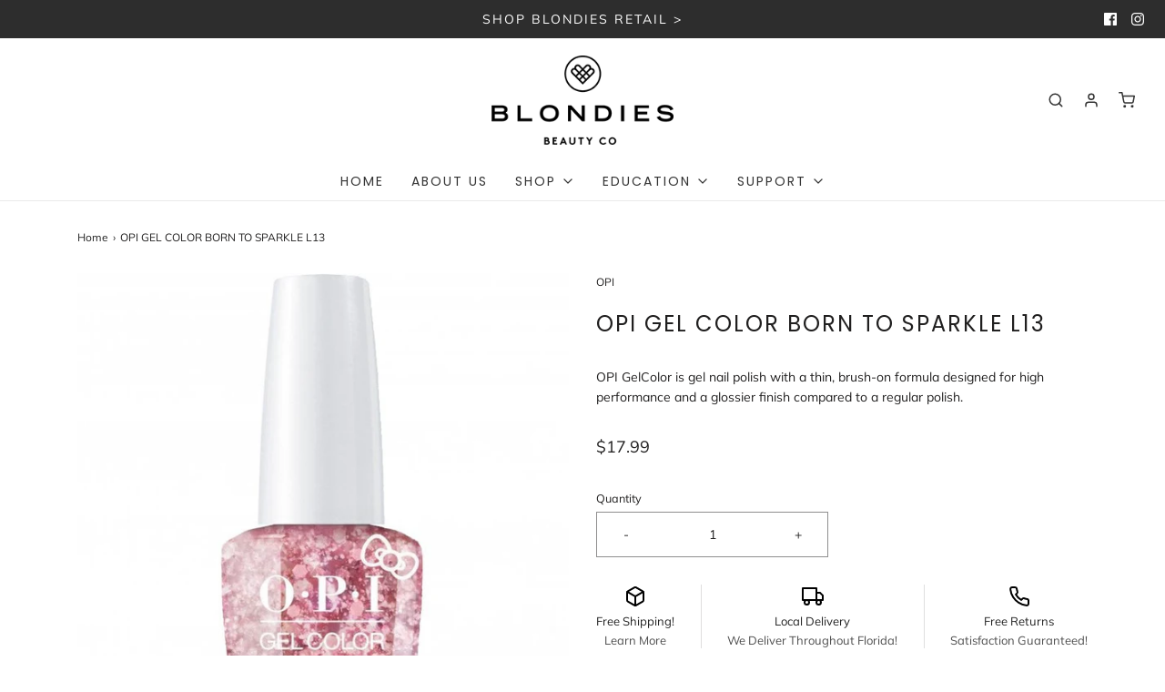

--- FILE ---
content_type: text/html; charset=utf-8
request_url: https://blondiesbeautypro.co/products/opi-gel-color-born-to-sparkle-l13
body_size: 21810
content:
<!DOCTYPE html>
<!--[if lt IE 7 ]><html class="no-js ie ie6" lang="en"> <![endif]-->
<!--[if IE 7 ]><html class="no-js ie ie7" lang="en"> <![endif]-->
<!--[if IE 8 ]><html class="no-js ie ie8" lang="en"> <![endif]-->
<!--[if (gte IE 9)|!(IE)]><!-->
<html class="no-js" lang="en">
<!--<![endif]-->
<head>



	<meta charset="utf-8">

	<!--[if lt IE 9]>
		<script src="//html5shim.googlecode.com/svn/trunk/html5.js"></script>
	<![endif]-->

	<title>
		OPI GEL COLOR BORN TO SPARKLE L13 &ndash; GoBlondies
	</title>

	<script type="text/javascript">
		document.documentElement.className = document.documentElement.className.replace('no-js', 'js');
	</script>

	
	<meta name="description" content="OPI GelColor is gel nail polish with a thin, brush-on formula designed for high performance and a glossier finish compared to a regular polish.">
	

	
		<meta name="viewport" content="width=device-width, initial-scale=1, maximum-scale=1, user-scalable=0" />
	

	<!-- /snippets/social-meta-tags.liquid -->




<meta property="og:site_name" content="GoBlondies">
<meta property="og:url" content="https://blondiesbeautypro.co/products/opi-gel-color-born-to-sparkle-l13">
<meta property="og:title" content="OPI GEL COLOR BORN TO SPARKLE L13">
<meta property="og:type" content="product">
<meta property="og:description" content="OPI GelColor is gel nail polish with a thin, brush-on formula designed for high performance and a glossier finish compared to a regular polish.">

  <meta property="og:price:amount" content="17.99">
  <meta property="og:price:currency" content="USD">

<meta property="og:image" content="http://blondiesbeautypro.co/cdn/shop/products/opi-gelcolor-soak-off-gel-polish-born-to-sparkle-hp-l13-15ml-p31780-117238_medium_bb4e5a92-306d-4f20-8cc0-b281050a9062_1200x1200.jpg?v=1642701417">
<meta property="og:image:secure_url" content="https://blondiesbeautypro.co/cdn/shop/products/opi-gelcolor-soak-off-gel-polish-born-to-sparkle-hp-l13-15ml-p31780-117238_medium_bb4e5a92-306d-4f20-8cc0-b281050a9062_1200x1200.jpg?v=1642701417">


<meta name="twitter:card" content="summary_large_image">
<meta name="twitter:title" content="OPI GEL COLOR BORN TO SPARKLE L13">
<meta name="twitter:description" content="OPI GelColor is gel nail polish with a thin, brush-on formula designed for high performance and a glossier finish compared to a regular polish.">

	<style>
/*============================================================================
  Typography
==============================================================================*/





@font-face {
  font-family: Poppins;
  font-weight: 400;
  font-style: normal;
  src: url("//blondiesbeautypro.co/cdn/fonts/poppins/poppins_n4.0ba78fa5af9b0e1a374041b3ceaadf0a43b41362.woff2") format("woff2"),
       url("//blondiesbeautypro.co/cdn/fonts/poppins/poppins_n4.214741a72ff2596839fc9760ee7a770386cf16ca.woff") format("woff");
}

@font-face {
  font-family: Muli;
  font-weight: 400;
  font-style: normal;
  src: url("//blondiesbeautypro.co/cdn/fonts/muli/muli_n4.e949947cfff05efcc994b2e2db40359a04fa9a92.woff2") format("woff2"),
       url("//blondiesbeautypro.co/cdn/fonts/muli/muli_n4.35355e4a0c27c9bc94d9af3f9bcb586d8229277a.woff") format("woff");
}

@font-face {
  font-family: Poppins;
  font-weight: 400;
  font-style: normal;
  src: url("//blondiesbeautypro.co/cdn/fonts/poppins/poppins_n4.0ba78fa5af9b0e1a374041b3ceaadf0a43b41362.woff2") format("woff2"),
       url("//blondiesbeautypro.co/cdn/fonts/poppins/poppins_n4.214741a72ff2596839fc9760ee7a770386cf16ca.woff") format("woff");
}




  @font-face {
  font-family: Muli;
  font-weight: 700;
  font-style: normal;
  src: url("//blondiesbeautypro.co/cdn/fonts/muli/muli_n7.c8c44d0404947d89610714223e630c4cbe005587.woff2") format("woff2"),
       url("//blondiesbeautypro.co/cdn/fonts/muli/muli_n7.4cbcffea6175d46b4d67e9408244a5b38c2ac568.woff") format("woff");
}




  @font-face {
  font-family: Muli;
  font-weight: 400;
  font-style: italic;
  src: url("//blondiesbeautypro.co/cdn/fonts/muli/muli_i4.c0a1ea800bab5884ab82e4eb25a6bd25121bd08c.woff2") format("woff2"),
       url("//blondiesbeautypro.co/cdn/fonts/muli/muli_i4.a6c39b1b31d876de7f99b3646461aa87120de6ed.woff") format("woff");
}




  @font-face {
  font-family: Muli;
  font-weight: 700;
  font-style: italic;
  src: url("//blondiesbeautypro.co/cdn/fonts/muli/muli_i7.34eedbf231efa20bd065d55f6f71485730632c7b.woff2") format("woff2"),
       url("//blondiesbeautypro.co/cdn/fonts/muli/muli_i7.2b4df846821493e68344d0b0212997d071bf38b7.woff") format("woff");
}



/*============================================================================
  #General Variables
==============================================================================*/

:root {
  --page-background: #ffffff;

  --color-primary: #201f1f;
  --disabled-color-primary: rgba(32, 31, 31, 0.5);
  --link-color: #222222;
  --active-link-color: #222222;

  --button-background-color: #f8d6d2;
  --button-background-hover-color: #e4e4e4;
  --button-background-hover-color-lighten: #f1f1f1;
  --button-text-color: #222222;

  --sale-color: #222222;
  --sale-text-color: #ffffff;
  --sale-color-faint: rgba(34, 34, 34, 0.1);
  --sold-out-color: #000000;
  --sold-out-text-color: #ffffff;

  --header-background: #ffffff;
  --header-text: #333333;
  --header-border-color: rgba(51, 51, 51, 0.1);
  --header-hover-background-color: rgba(51, 51, 51, 0.1);
  --header-overlay-text: #333333;

  --sticky-header-background: #ffffff;
  --sticky-header-text: #000000;
  --sticky-header-border: rgba(0, 0, 0, 0.1);

  --mobile-menu-text: #ffffff;
  --mobile-menu-background: #222222;
  --mobile-menu-border-color: rgba(255, 255, 255, 0.5);

  --footer-background: #2d2d2d;
  --footer-text: #ffffff;
  --footer-hover-background-color: rgba(255, 255, 255, 0.1);


  --pop-up-text: #333;
  --pop-up-background: #fff;

  --secondary-color: rgba(0, 0, 0, 1) !default;
  --select-padding: 5px;
  --select-radius: 2px !default;

  --border-color: rgba(32, 31, 31, 0.5);
  --border-color-subtle: rgba(32, 31, 31, 0.1);
  --border-color-subtle-darken: #131212;

  --color-scheme-light-background: #f3f3f3;
  --color-scheme-light-text: #414141;
  --color-scheme-light-text-lighten: #4e4e4e;
  --color-scheme-light-input-hover: rgba(65, 65, 65, 0.1);

  --color-scheme-accent-background: #464646;
  --color-scheme-accent-text: #ffffff;
  --color-scheme-accent-text-lighten: #ffffff;
  --color-scheme-accent-input-hover: rgba(255, 255, 255, 0.1);

  --color-scheme-dark-background: #242424;
  --color-scheme-dark-text: #ffffff;
  --color-scheme-dark-text-darken: #f2f2f2;
  --color-scheme-dark-input-hover: rgba(255, 255, 255, 0.1);

  --header-font-stack: Poppins, sans-serif;
  --header-font-weight: 400;
  --header-font-style: normal;
  --header-font-transform: uppercase;

  
  --header-letter-spacing: 2px;
  

  --body-font-stack: Muli, sans-serif;
  --body-font-weight: 400;
  --body-font-style: normal;
  --body-font-size-int: 14;
  --body-font-size: 14px;

  --subheading-font-stack: Poppins, sans-serif;
  --subheading-font-weight: 400;
  --subheading-font-style: normal;
  --subheading-font-transform: uppercase;
  --subheading-case: uppercase;

  
  --heading-base: 34;
  --subheading-base: 14;
  --product-titles: 24;
  --subpage-header: 24;
  --subpage-header-px: 24px;
  --subpage-header-line-height: 34px;
  --heading-font-size: 34px;
  --heading-line-height: 44px;
  --subheading-font-size: 14px;
  --subheading-line-height: 18px;
  

  --subheading-2-font-size: 0px;
  --subheading-2-line-height: 0px;

  --color-image-overlay: #ffffff;
  --color-image-overlay-text: #201f1f;
  --image-overlay-opacity: calc(60 / 100);

  --flexslider-icon-eot: //blondiesbeautypro.co/cdn/shop/t/5/assets/flexslider-icon.eot?v=70838442330258149421628875704;
  --flexslider-icon-eot-ie: //blondiesbeautypro.co/cdn/shop/t/5/assets/flexslider-icon.eot%23iefix?v=1974;
  --flexslider-icon-woff: //blondiesbeautypro.co/cdn/shop/t/5/assets/flexslider-icon.eot?v=70838442330258149421628875704;
  --flexslider-icon-ttf: //blondiesbeautypro.co/cdn/shop/t/5/assets/flexslider-icon.eot?v=70838442330258149421628875704;
  --flexslider-icon-svg: //blondiesbeautypro.co/cdn/shop/t/5/assets/flexslider-icon.eot?v=70838442330258149421628875704;

  --delete-button-png: //blondiesbeautypro.co/cdn/shop/t/5/assets/delete.png?v=1974;
  --loader-svg: //blondiesbeautypro.co/cdn/shop/t/5/assets/loader.svg?v=119822953187440061741628875706;

  
  --mobile-menu-link-transform: uppercase;
  --mobile-menu-link-letter-spacing: 2px;
  

  
  --buttons-transform: none;
  --buttons-letter-spacing: 0;
  

  
    --button-font-family: var(--subheading-font-stack);
    --button-font-weight: var(--subheading-font-weight);
    --button-font-style: var(--subheading-font-style);
    --button-font-size: var(--subheading-font-size);
  

  
    --button-font-size-int: var(--body-font-size-int);
  

  
    --subheading-letter-spacing: 1px;
  

  
    --nav-font-family: var(--subheading-font-stack);
    --nav-font-weight: var(--subheading-font-weight);
    --nav-font-style: var(--subheading-font-style);
  

  
    --nav-text-transform: uppercase;
    --nav-letter-spacing: 2px;
  

  
    --nav-font-size-int: var(--body-font-size-int);
  

  --text-advert-divider-color: #dfdede;
  --text-advert-border-bottom-color: #b3b3b3;

  --password-text-color: #000000;
  --password-error-background: #feebeb;
  --password-error-text: #7e1412;
  --password-login-background: #111111;
  --password-login-text: #b8b8b8;
  --password-btn-text: #ffffff;
  --password-btn-background: #000000;
  --password-btn-background-success: #4caf50;
}
</style>


	<link rel="canonical" href="https://blondiesbeautypro.co/products/opi-gel-color-born-to-sparkle-l13" />

	<!-- CSS -->
	<link href="//blondiesbeautypro.co/cdn/shop/t/5/assets/theme.min.css?v=163588788750629191681628875715" rel="stylesheet" type="text/css" media="all" />
	<link href="//blondiesbeautypro.co/cdn/shop/t/5/assets/custom.css?v=60929843993882887651628875701" rel="stylesheet" type="text/css" media="all" />
    <link href="//blondiesbeautypro.co/cdn/shop/t/5/assets/dynamic.css?v=90665758334612160821629881354" rel="stylesheet" type="text/css" media="all" />

	



	
		<link rel="shortcut icon" href="//blondiesbeautypro.co/cdn/shop/files/blondies_favicon_32x32.png?v=1613553938" type="image/png">
	

	<link rel="sitemap" type="application/xml" title="Sitemap" href="/sitemap.xml" />

	<script>window.performance && window.performance.mark && window.performance.mark('shopify.content_for_header.start');</script><meta id="shopify-digital-wallet" name="shopify-digital-wallet" content="/27423866924/digital_wallets/dialog">
<meta name="shopify-checkout-api-token" content="6e51357f5249455d99b90debfd2210b2">
<link rel="alternate" type="application/json+oembed" href="https://blondiesbeautypro.co/products/opi-gel-color-born-to-sparkle-l13.oembed">
<script async="async" src="/checkouts/internal/preloads.js?locale=en-US"></script>
<link rel="preconnect" href="https://shop.app" crossorigin="anonymous">
<script async="async" src="https://shop.app/checkouts/internal/preloads.js?locale=en-US&shop_id=27423866924" crossorigin="anonymous"></script>
<script id="shopify-features" type="application/json">{"accessToken":"6e51357f5249455d99b90debfd2210b2","betas":["rich-media-storefront-analytics"],"domain":"blondiesbeautypro.co","predictiveSearch":true,"shopId":27423866924,"locale":"en"}</script>
<script>var Shopify = Shopify || {};
Shopify.shop = "goblondies.myshopify.com";
Shopify.locale = "en";
Shopify.currency = {"active":"USD","rate":"1.0"};
Shopify.country = "US";
Shopify.theme = {"name":"Dev. Copy of Envy","id":120460836908,"schema_name":"Envy","schema_version":"26.3.0","theme_store_id":411,"role":"main"};
Shopify.theme.handle = "null";
Shopify.theme.style = {"id":null,"handle":null};
Shopify.cdnHost = "blondiesbeautypro.co/cdn";
Shopify.routes = Shopify.routes || {};
Shopify.routes.root = "/";</script>
<script type="module">!function(o){(o.Shopify=o.Shopify||{}).modules=!0}(window);</script>
<script>!function(o){function n(){var o=[];function n(){o.push(Array.prototype.slice.apply(arguments))}return n.q=o,n}var t=o.Shopify=o.Shopify||{};t.loadFeatures=n(),t.autoloadFeatures=n()}(window);</script>
<script>
  window.ShopifyPay = window.ShopifyPay || {};
  window.ShopifyPay.apiHost = "shop.app\/pay";
  window.ShopifyPay.redirectState = null;
</script>
<script id="shop-js-analytics" type="application/json">{"pageType":"product"}</script>
<script defer="defer" async type="module" src="//blondiesbeautypro.co/cdn/shopifycloud/shop-js/modules/v2/client.init-shop-cart-sync_BT-GjEfc.en.esm.js"></script>
<script defer="defer" async type="module" src="//blondiesbeautypro.co/cdn/shopifycloud/shop-js/modules/v2/chunk.common_D58fp_Oc.esm.js"></script>
<script defer="defer" async type="module" src="//blondiesbeautypro.co/cdn/shopifycloud/shop-js/modules/v2/chunk.modal_xMitdFEc.esm.js"></script>
<script type="module">
  await import("//blondiesbeautypro.co/cdn/shopifycloud/shop-js/modules/v2/client.init-shop-cart-sync_BT-GjEfc.en.esm.js");
await import("//blondiesbeautypro.co/cdn/shopifycloud/shop-js/modules/v2/chunk.common_D58fp_Oc.esm.js");
await import("//blondiesbeautypro.co/cdn/shopifycloud/shop-js/modules/v2/chunk.modal_xMitdFEc.esm.js");

  window.Shopify.SignInWithShop?.initShopCartSync?.({"fedCMEnabled":true,"windoidEnabled":true});

</script>
<script>
  window.Shopify = window.Shopify || {};
  if (!window.Shopify.featureAssets) window.Shopify.featureAssets = {};
  window.Shopify.featureAssets['shop-js'] = {"shop-cart-sync":["modules/v2/client.shop-cart-sync_DZOKe7Ll.en.esm.js","modules/v2/chunk.common_D58fp_Oc.esm.js","modules/v2/chunk.modal_xMitdFEc.esm.js"],"init-fed-cm":["modules/v2/client.init-fed-cm_B6oLuCjv.en.esm.js","modules/v2/chunk.common_D58fp_Oc.esm.js","modules/v2/chunk.modal_xMitdFEc.esm.js"],"shop-cash-offers":["modules/v2/client.shop-cash-offers_D2sdYoxE.en.esm.js","modules/v2/chunk.common_D58fp_Oc.esm.js","modules/v2/chunk.modal_xMitdFEc.esm.js"],"shop-login-button":["modules/v2/client.shop-login-button_QeVjl5Y3.en.esm.js","modules/v2/chunk.common_D58fp_Oc.esm.js","modules/v2/chunk.modal_xMitdFEc.esm.js"],"pay-button":["modules/v2/client.pay-button_DXTOsIq6.en.esm.js","modules/v2/chunk.common_D58fp_Oc.esm.js","modules/v2/chunk.modal_xMitdFEc.esm.js"],"shop-button":["modules/v2/client.shop-button_DQZHx9pm.en.esm.js","modules/v2/chunk.common_D58fp_Oc.esm.js","modules/v2/chunk.modal_xMitdFEc.esm.js"],"avatar":["modules/v2/client.avatar_BTnouDA3.en.esm.js"],"init-windoid":["modules/v2/client.init-windoid_CR1B-cfM.en.esm.js","modules/v2/chunk.common_D58fp_Oc.esm.js","modules/v2/chunk.modal_xMitdFEc.esm.js"],"init-shop-for-new-customer-accounts":["modules/v2/client.init-shop-for-new-customer-accounts_C_vY_xzh.en.esm.js","modules/v2/client.shop-login-button_QeVjl5Y3.en.esm.js","modules/v2/chunk.common_D58fp_Oc.esm.js","modules/v2/chunk.modal_xMitdFEc.esm.js"],"init-shop-email-lookup-coordinator":["modules/v2/client.init-shop-email-lookup-coordinator_BI7n9ZSv.en.esm.js","modules/v2/chunk.common_D58fp_Oc.esm.js","modules/v2/chunk.modal_xMitdFEc.esm.js"],"init-shop-cart-sync":["modules/v2/client.init-shop-cart-sync_BT-GjEfc.en.esm.js","modules/v2/chunk.common_D58fp_Oc.esm.js","modules/v2/chunk.modal_xMitdFEc.esm.js"],"shop-toast-manager":["modules/v2/client.shop-toast-manager_DiYdP3xc.en.esm.js","modules/v2/chunk.common_D58fp_Oc.esm.js","modules/v2/chunk.modal_xMitdFEc.esm.js"],"init-customer-accounts":["modules/v2/client.init-customer-accounts_D9ZNqS-Q.en.esm.js","modules/v2/client.shop-login-button_QeVjl5Y3.en.esm.js","modules/v2/chunk.common_D58fp_Oc.esm.js","modules/v2/chunk.modal_xMitdFEc.esm.js"],"init-customer-accounts-sign-up":["modules/v2/client.init-customer-accounts-sign-up_iGw4briv.en.esm.js","modules/v2/client.shop-login-button_QeVjl5Y3.en.esm.js","modules/v2/chunk.common_D58fp_Oc.esm.js","modules/v2/chunk.modal_xMitdFEc.esm.js"],"shop-follow-button":["modules/v2/client.shop-follow-button_CqMgW2wH.en.esm.js","modules/v2/chunk.common_D58fp_Oc.esm.js","modules/v2/chunk.modal_xMitdFEc.esm.js"],"checkout-modal":["modules/v2/client.checkout-modal_xHeaAweL.en.esm.js","modules/v2/chunk.common_D58fp_Oc.esm.js","modules/v2/chunk.modal_xMitdFEc.esm.js"],"shop-login":["modules/v2/client.shop-login_D91U-Q7h.en.esm.js","modules/v2/chunk.common_D58fp_Oc.esm.js","modules/v2/chunk.modal_xMitdFEc.esm.js"],"lead-capture":["modules/v2/client.lead-capture_BJmE1dJe.en.esm.js","modules/v2/chunk.common_D58fp_Oc.esm.js","modules/v2/chunk.modal_xMitdFEc.esm.js"],"payment-terms":["modules/v2/client.payment-terms_Ci9AEqFq.en.esm.js","modules/v2/chunk.common_D58fp_Oc.esm.js","modules/v2/chunk.modal_xMitdFEc.esm.js"]};
</script>
<script>(function() {
  var isLoaded = false;
  function asyncLoad() {
    if (isLoaded) return;
    isLoaded = true;
    var urls = ["\/\/cdn.shopify.com\/proxy\/498f9e04737a2cd1ba7d547813e831402f9adda2f5dda8b757d327623742d6f3\/forms-akamai.smsbump.com\/369278\/form_40289.js?ver=1715799098\u0026shop=goblondies.myshopify.com\u0026sp-cache-control=cHVibGljLCBtYXgtYWdlPTkwMA","https:\/\/inffuse.eventscalendar.co\/plugins\/shopify\/loader.js?app=calendar\u0026shop=goblondies.myshopify.com\u0026shop=goblondies.myshopify.com","https:\/\/instafeed.nfcube.com\/cdn\/5d9903af66635ab01d105695d9ad45e5.js?shop=goblondies.myshopify.com"];
    for (var i = 0; i < urls.length; i++) {
      var s = document.createElement('script');
      s.type = 'text/javascript';
      s.async = true;
      s.src = urls[i];
      var x = document.getElementsByTagName('script')[0];
      x.parentNode.insertBefore(s, x);
    }
  };
  if(window.attachEvent) {
    window.attachEvent('onload', asyncLoad);
  } else {
    window.addEventListener('load', asyncLoad, false);
  }
})();</script>
<script id="__st">var __st={"a":27423866924,"offset":-18000,"reqid":"cda92521-54c7-4aeb-95c3-5a2ca15155d7-1769088526","pageurl":"blondiesbeautypro.co\/products\/opi-gel-color-born-to-sparkle-l13","u":"91fd2c0baf81","p":"product","rtyp":"product","rid":6558507925548};</script>
<script>window.ShopifyPaypalV4VisibilityTracking = true;</script>
<script id="captcha-bootstrap">!function(){'use strict';const t='contact',e='account',n='new_comment',o=[[t,t],['blogs',n],['comments',n],[t,'customer']],c=[[e,'customer_login'],[e,'guest_login'],[e,'recover_customer_password'],[e,'create_customer']],r=t=>t.map((([t,e])=>`form[action*='/${t}']:not([data-nocaptcha='true']) input[name='form_type'][value='${e}']`)).join(','),a=t=>()=>t?[...document.querySelectorAll(t)].map((t=>t.form)):[];function s(){const t=[...o],e=r(t);return a(e)}const i='password',u='form_key',d=['recaptcha-v3-token','g-recaptcha-response','h-captcha-response',i],f=()=>{try{return window.sessionStorage}catch{return}},m='__shopify_v',_=t=>t.elements[u];function p(t,e,n=!1){try{const o=window.sessionStorage,c=JSON.parse(o.getItem(e)),{data:r}=function(t){const{data:e,action:n}=t;return t[m]||n?{data:e,action:n}:{data:t,action:n}}(c);for(const[e,n]of Object.entries(r))t.elements[e]&&(t.elements[e].value=n);n&&o.removeItem(e)}catch(o){console.error('form repopulation failed',{error:o})}}const l='form_type',E='cptcha';function T(t){t.dataset[E]=!0}const w=window,h=w.document,L='Shopify',v='ce_forms',y='captcha';let A=!1;((t,e)=>{const n=(g='f06e6c50-85a8-45c8-87d0-21a2b65856fe',I='https://cdn.shopify.com/shopifycloud/storefront-forms-hcaptcha/ce_storefront_forms_captcha_hcaptcha.v1.5.2.iife.js',D={infoText:'Protected by hCaptcha',privacyText:'Privacy',termsText:'Terms'},(t,e,n)=>{const o=w[L][v],c=o.bindForm;if(c)return c(t,g,e,D).then(n);var r;o.q.push([[t,g,e,D],n]),r=I,A||(h.body.append(Object.assign(h.createElement('script'),{id:'captcha-provider',async:!0,src:r})),A=!0)});var g,I,D;w[L]=w[L]||{},w[L][v]=w[L][v]||{},w[L][v].q=[],w[L][y]=w[L][y]||{},w[L][y].protect=function(t,e){n(t,void 0,e),T(t)},Object.freeze(w[L][y]),function(t,e,n,w,h,L){const[v,y,A,g]=function(t,e,n){const i=e?o:[],u=t?c:[],d=[...i,...u],f=r(d),m=r(i),_=r(d.filter((([t,e])=>n.includes(e))));return[a(f),a(m),a(_),s()]}(w,h,L),I=t=>{const e=t.target;return e instanceof HTMLFormElement?e:e&&e.form},D=t=>v().includes(t);t.addEventListener('submit',(t=>{const e=I(t);if(!e)return;const n=D(e)&&!e.dataset.hcaptchaBound&&!e.dataset.recaptchaBound,o=_(e),c=g().includes(e)&&(!o||!o.value);(n||c)&&t.preventDefault(),c&&!n&&(function(t){try{if(!f())return;!function(t){const e=f();if(!e)return;const n=_(t);if(!n)return;const o=n.value;o&&e.removeItem(o)}(t);const e=Array.from(Array(32),(()=>Math.random().toString(36)[2])).join('');!function(t,e){_(t)||t.append(Object.assign(document.createElement('input'),{type:'hidden',name:u})),t.elements[u].value=e}(t,e),function(t,e){const n=f();if(!n)return;const o=[...t.querySelectorAll(`input[type='${i}']`)].map((({name:t})=>t)),c=[...d,...o],r={};for(const[a,s]of new FormData(t).entries())c.includes(a)||(r[a]=s);n.setItem(e,JSON.stringify({[m]:1,action:t.action,data:r}))}(t,e)}catch(e){console.error('failed to persist form',e)}}(e),e.submit())}));const S=(t,e)=>{t&&!t.dataset[E]&&(n(t,e.some((e=>e===t))),T(t))};for(const o of['focusin','change'])t.addEventListener(o,(t=>{const e=I(t);D(e)&&S(e,y())}));const B=e.get('form_key'),M=e.get(l),P=B&&M;t.addEventListener('DOMContentLoaded',(()=>{const t=y();if(P)for(const e of t)e.elements[l].value===M&&p(e,B);[...new Set([...A(),...v().filter((t=>'true'===t.dataset.shopifyCaptcha))])].forEach((e=>S(e,t)))}))}(h,new URLSearchParams(w.location.search),n,t,e,['guest_login'])})(!0,!0)}();</script>
<script integrity="sha256-4kQ18oKyAcykRKYeNunJcIwy7WH5gtpwJnB7kiuLZ1E=" data-source-attribution="shopify.loadfeatures" defer="defer" src="//blondiesbeautypro.co/cdn/shopifycloud/storefront/assets/storefront/load_feature-a0a9edcb.js" crossorigin="anonymous"></script>
<script crossorigin="anonymous" defer="defer" src="//blondiesbeautypro.co/cdn/shopifycloud/storefront/assets/shopify_pay/storefront-65b4c6d7.js?v=20250812"></script>
<script data-source-attribution="shopify.dynamic_checkout.dynamic.init">var Shopify=Shopify||{};Shopify.PaymentButton=Shopify.PaymentButton||{isStorefrontPortableWallets:!0,init:function(){window.Shopify.PaymentButton.init=function(){};var t=document.createElement("script");t.src="https://blondiesbeautypro.co/cdn/shopifycloud/portable-wallets/latest/portable-wallets.en.js",t.type="module",document.head.appendChild(t)}};
</script>
<script data-source-attribution="shopify.dynamic_checkout.buyer_consent">
  function portableWalletsHideBuyerConsent(e){var t=document.getElementById("shopify-buyer-consent"),n=document.getElementById("shopify-subscription-policy-button");t&&n&&(t.classList.add("hidden"),t.setAttribute("aria-hidden","true"),n.removeEventListener("click",e))}function portableWalletsShowBuyerConsent(e){var t=document.getElementById("shopify-buyer-consent"),n=document.getElementById("shopify-subscription-policy-button");t&&n&&(t.classList.remove("hidden"),t.removeAttribute("aria-hidden"),n.addEventListener("click",e))}window.Shopify?.PaymentButton&&(window.Shopify.PaymentButton.hideBuyerConsent=portableWalletsHideBuyerConsent,window.Shopify.PaymentButton.showBuyerConsent=portableWalletsShowBuyerConsent);
</script>
<script data-source-attribution="shopify.dynamic_checkout.cart.bootstrap">document.addEventListener("DOMContentLoaded",(function(){function t(){return document.querySelector("shopify-accelerated-checkout-cart, shopify-accelerated-checkout")}if(t())Shopify.PaymentButton.init();else{new MutationObserver((function(e,n){t()&&(Shopify.PaymentButton.init(),n.disconnect())})).observe(document.body,{childList:!0,subtree:!0})}}));
</script>
<link id="shopify-accelerated-checkout-styles" rel="stylesheet" media="screen" href="https://blondiesbeautypro.co/cdn/shopifycloud/portable-wallets/latest/accelerated-checkout-backwards-compat.css" crossorigin="anonymous">
<style id="shopify-accelerated-checkout-cart">
        #shopify-buyer-consent {
  margin-top: 1em;
  display: inline-block;
  width: 100%;
}

#shopify-buyer-consent.hidden {
  display: none;
}

#shopify-subscription-policy-button {
  background: none;
  border: none;
  padding: 0;
  text-decoration: underline;
  font-size: inherit;
  cursor: pointer;
}

#shopify-subscription-policy-button::before {
  box-shadow: none;
}

      </style>

<script>window.performance && window.performance.mark && window.performance.mark('shopify.content_for_header.end');</script>

	<script type="text/javascript">
	window.lazySizesConfig = window.lazySizesConfig || {};
	window.lazySizesConfig.rias = window.lazySizesConfig.rias || {};

	// configure available widths to replace with the {width} placeholder
	window.lazySizesConfig.rias.widths = [150, 300, 600, 900, 1200, 1500, 1800, 2100];

	window.wetheme = {
		name: 'Envy',
	};
	</script>

	

	<script type="module" src="//blondiesbeautypro.co/cdn/shop/t/5/assets/theme.min.js?v=20855429008651176611628875716"></script>
  	<script src="//blondiesbeautypro.co/cdn/shop/t/5/assets/custom.js?v=35336211399550496391629097233"></script>
	<script nomodule src="//blondiesbeautypro.co/cdn/shop/t/5/assets/theme.legacy.min.js?v=120320487855529635621628875715"></script>
 

<script>window.__pagefly_analytics_settings__={"acceptTracking":false};</script>
  
 <link href="https://monorail-edge.shopifysvc.com" rel="dns-prefetch">
<script>(function(){if ("sendBeacon" in navigator && "performance" in window) {try {var session_token_from_headers = performance.getEntriesByType('navigation')[0].serverTiming.find(x => x.name == '_s').description;} catch {var session_token_from_headers = undefined;}var session_cookie_matches = document.cookie.match(/_shopify_s=([^;]*)/);var session_token_from_cookie = session_cookie_matches && session_cookie_matches.length === 2 ? session_cookie_matches[1] : "";var session_token = session_token_from_headers || session_token_from_cookie || "";function handle_abandonment_event(e) {var entries = performance.getEntries().filter(function(entry) {return /monorail-edge.shopifysvc.com/.test(entry.name);});if (!window.abandonment_tracked && entries.length === 0) {window.abandonment_tracked = true;var currentMs = Date.now();var navigation_start = performance.timing.navigationStart;var payload = {shop_id: 27423866924,url: window.location.href,navigation_start,duration: currentMs - navigation_start,session_token,page_type: "product"};window.navigator.sendBeacon("https://monorail-edge.shopifysvc.com/v1/produce", JSON.stringify({schema_id: "online_store_buyer_site_abandonment/1.1",payload: payload,metadata: {event_created_at_ms: currentMs,event_sent_at_ms: currentMs}}));}}window.addEventListener('pagehide', handle_abandonment_event);}}());</script>
<script id="web-pixels-manager-setup">(function e(e,d,r,n,o){if(void 0===o&&(o={}),!Boolean(null===(a=null===(i=window.Shopify)||void 0===i?void 0:i.analytics)||void 0===a?void 0:a.replayQueue)){var i,a;window.Shopify=window.Shopify||{};var t=window.Shopify;t.analytics=t.analytics||{};var s=t.analytics;s.replayQueue=[],s.publish=function(e,d,r){return s.replayQueue.push([e,d,r]),!0};try{self.performance.mark("wpm:start")}catch(e){}var l=function(){var e={modern:/Edge?\/(1{2}[4-9]|1[2-9]\d|[2-9]\d{2}|\d{4,})\.\d+(\.\d+|)|Firefox\/(1{2}[4-9]|1[2-9]\d|[2-9]\d{2}|\d{4,})\.\d+(\.\d+|)|Chrom(ium|e)\/(9{2}|\d{3,})\.\d+(\.\d+|)|(Maci|X1{2}).+ Version\/(15\.\d+|(1[6-9]|[2-9]\d|\d{3,})\.\d+)([,.]\d+|)( \(\w+\)|)( Mobile\/\w+|) Safari\/|Chrome.+OPR\/(9{2}|\d{3,})\.\d+\.\d+|(CPU[ +]OS|iPhone[ +]OS|CPU[ +]iPhone|CPU IPhone OS|CPU iPad OS)[ +]+(15[._]\d+|(1[6-9]|[2-9]\d|\d{3,})[._]\d+)([._]\d+|)|Android:?[ /-](13[3-9]|1[4-9]\d|[2-9]\d{2}|\d{4,})(\.\d+|)(\.\d+|)|Android.+Firefox\/(13[5-9]|1[4-9]\d|[2-9]\d{2}|\d{4,})\.\d+(\.\d+|)|Android.+Chrom(ium|e)\/(13[3-9]|1[4-9]\d|[2-9]\d{2}|\d{4,})\.\d+(\.\d+|)|SamsungBrowser\/([2-9]\d|\d{3,})\.\d+/,legacy:/Edge?\/(1[6-9]|[2-9]\d|\d{3,})\.\d+(\.\d+|)|Firefox\/(5[4-9]|[6-9]\d|\d{3,})\.\d+(\.\d+|)|Chrom(ium|e)\/(5[1-9]|[6-9]\d|\d{3,})\.\d+(\.\d+|)([\d.]+$|.*Safari\/(?![\d.]+ Edge\/[\d.]+$))|(Maci|X1{2}).+ Version\/(10\.\d+|(1[1-9]|[2-9]\d|\d{3,})\.\d+)([,.]\d+|)( \(\w+\)|)( Mobile\/\w+|) Safari\/|Chrome.+OPR\/(3[89]|[4-9]\d|\d{3,})\.\d+\.\d+|(CPU[ +]OS|iPhone[ +]OS|CPU[ +]iPhone|CPU IPhone OS|CPU iPad OS)[ +]+(10[._]\d+|(1[1-9]|[2-9]\d|\d{3,})[._]\d+)([._]\d+|)|Android:?[ /-](13[3-9]|1[4-9]\d|[2-9]\d{2}|\d{4,})(\.\d+|)(\.\d+|)|Mobile Safari.+OPR\/([89]\d|\d{3,})\.\d+\.\d+|Android.+Firefox\/(13[5-9]|1[4-9]\d|[2-9]\d{2}|\d{4,})\.\d+(\.\d+|)|Android.+Chrom(ium|e)\/(13[3-9]|1[4-9]\d|[2-9]\d{2}|\d{4,})\.\d+(\.\d+|)|Android.+(UC? ?Browser|UCWEB|U3)[ /]?(15\.([5-9]|\d{2,})|(1[6-9]|[2-9]\d|\d{3,})\.\d+)\.\d+|SamsungBrowser\/(5\.\d+|([6-9]|\d{2,})\.\d+)|Android.+MQ{2}Browser\/(14(\.(9|\d{2,})|)|(1[5-9]|[2-9]\d|\d{3,})(\.\d+|))(\.\d+|)|K[Aa][Ii]OS\/(3\.\d+|([4-9]|\d{2,})\.\d+)(\.\d+|)/},d=e.modern,r=e.legacy,n=navigator.userAgent;return n.match(d)?"modern":n.match(r)?"legacy":"unknown"}(),u="modern"===l?"modern":"legacy",c=(null!=n?n:{modern:"",legacy:""})[u],f=function(e){return[e.baseUrl,"/wpm","/b",e.hashVersion,"modern"===e.buildTarget?"m":"l",".js"].join("")}({baseUrl:d,hashVersion:r,buildTarget:u}),m=function(e){var d=e.version,r=e.bundleTarget,n=e.surface,o=e.pageUrl,i=e.monorailEndpoint;return{emit:function(e){var a=e.status,t=e.errorMsg,s=(new Date).getTime(),l=JSON.stringify({metadata:{event_sent_at_ms:s},events:[{schema_id:"web_pixels_manager_load/3.1",payload:{version:d,bundle_target:r,page_url:o,status:a,surface:n,error_msg:t},metadata:{event_created_at_ms:s}}]});if(!i)return console&&console.warn&&console.warn("[Web Pixels Manager] No Monorail endpoint provided, skipping logging."),!1;try{return self.navigator.sendBeacon.bind(self.navigator)(i,l)}catch(e){}var u=new XMLHttpRequest;try{return u.open("POST",i,!0),u.setRequestHeader("Content-Type","text/plain"),u.send(l),!0}catch(e){return console&&console.warn&&console.warn("[Web Pixels Manager] Got an unhandled error while logging to Monorail."),!1}}}}({version:r,bundleTarget:l,surface:e.surface,pageUrl:self.location.href,monorailEndpoint:e.monorailEndpoint});try{o.browserTarget=l,function(e){var d=e.src,r=e.async,n=void 0===r||r,o=e.onload,i=e.onerror,a=e.sri,t=e.scriptDataAttributes,s=void 0===t?{}:t,l=document.createElement("script"),u=document.querySelector("head"),c=document.querySelector("body");if(l.async=n,l.src=d,a&&(l.integrity=a,l.crossOrigin="anonymous"),s)for(var f in s)if(Object.prototype.hasOwnProperty.call(s,f))try{l.dataset[f]=s[f]}catch(e){}if(o&&l.addEventListener("load",o),i&&l.addEventListener("error",i),u)u.appendChild(l);else{if(!c)throw new Error("Did not find a head or body element to append the script");c.appendChild(l)}}({src:f,async:!0,onload:function(){if(!function(){var e,d;return Boolean(null===(d=null===(e=window.Shopify)||void 0===e?void 0:e.analytics)||void 0===d?void 0:d.initialized)}()){var d=window.webPixelsManager.init(e)||void 0;if(d){var r=window.Shopify.analytics;r.replayQueue.forEach((function(e){var r=e[0],n=e[1],o=e[2];d.publishCustomEvent(r,n,o)})),r.replayQueue=[],r.publish=d.publishCustomEvent,r.visitor=d.visitor,r.initialized=!0}}},onerror:function(){return m.emit({status:"failed",errorMsg:"".concat(f," has failed to load")})},sri:function(e){var d=/^sha384-[A-Za-z0-9+/=]+$/;return"string"==typeof e&&d.test(e)}(c)?c:"",scriptDataAttributes:o}),m.emit({status:"loading"})}catch(e){m.emit({status:"failed",errorMsg:(null==e?void 0:e.message)||"Unknown error"})}}})({shopId: 27423866924,storefrontBaseUrl: "https://blondiesbeautypro.co",extensionsBaseUrl: "https://extensions.shopifycdn.com/cdn/shopifycloud/web-pixels-manager",monorailEndpoint: "https://monorail-edge.shopifysvc.com/unstable/produce_batch",surface: "storefront-renderer",enabledBetaFlags: ["2dca8a86"],webPixelsConfigList: [{"id":"shopify-app-pixel","configuration":"{}","eventPayloadVersion":"v1","runtimeContext":"STRICT","scriptVersion":"0450","apiClientId":"shopify-pixel","type":"APP","privacyPurposes":["ANALYTICS","MARKETING"]},{"id":"shopify-custom-pixel","eventPayloadVersion":"v1","runtimeContext":"LAX","scriptVersion":"0450","apiClientId":"shopify-pixel","type":"CUSTOM","privacyPurposes":["ANALYTICS","MARKETING"]}],isMerchantRequest: false,initData: {"shop":{"name":"GoBlondies","paymentSettings":{"currencyCode":"USD"},"myshopifyDomain":"goblondies.myshopify.com","countryCode":"US","storefrontUrl":"https:\/\/blondiesbeautypro.co"},"customer":null,"cart":null,"checkout":null,"productVariants":[{"price":{"amount":17.99,"currencyCode":"USD"},"product":{"title":"OPI GEL COLOR BORN TO SPARKLE L13","vendor":"OPI","id":"6558507925548","untranslatedTitle":"OPI GEL COLOR BORN TO SPARKLE L13","url":"\/products\/opi-gel-color-born-to-sparkle-l13","type":"Gel Nail Polish"},"id":"39336769585196","image":{"src":"\/\/blondiesbeautypro.co\/cdn\/shop\/products\/opi-gelcolor-soak-off-gel-polish-born-to-sparkle-hp-l13-15ml-p31780-117238_medium_bb4e5a92-306d-4f20-8cc0-b281050a9062.jpg?v=1642701417"},"sku":"43470","title":".5oz","untranslatedTitle":".5oz"}],"purchasingCompany":null},},"https://blondiesbeautypro.co/cdn","fcfee988w5aeb613cpc8e4bc33m6693e112",{"modern":"","legacy":""},{"shopId":"27423866924","storefrontBaseUrl":"https:\/\/blondiesbeautypro.co","extensionBaseUrl":"https:\/\/extensions.shopifycdn.com\/cdn\/shopifycloud\/web-pixels-manager","surface":"storefront-renderer","enabledBetaFlags":"[\"2dca8a86\"]","isMerchantRequest":"false","hashVersion":"fcfee988w5aeb613cpc8e4bc33m6693e112","publish":"custom","events":"[[\"page_viewed\",{}],[\"product_viewed\",{\"productVariant\":{\"price\":{\"amount\":17.99,\"currencyCode\":\"USD\"},\"product\":{\"title\":\"OPI GEL COLOR BORN TO SPARKLE L13\",\"vendor\":\"OPI\",\"id\":\"6558507925548\",\"untranslatedTitle\":\"OPI GEL COLOR BORN TO SPARKLE L13\",\"url\":\"\/products\/opi-gel-color-born-to-sparkle-l13\",\"type\":\"Gel Nail Polish\"},\"id\":\"39336769585196\",\"image\":{\"src\":\"\/\/blondiesbeautypro.co\/cdn\/shop\/products\/opi-gelcolor-soak-off-gel-polish-born-to-sparkle-hp-l13-15ml-p31780-117238_medium_bb4e5a92-306d-4f20-8cc0-b281050a9062.jpg?v=1642701417\"},\"sku\":\"43470\",\"title\":\".5oz\",\"untranslatedTitle\":\".5oz\"}}]]"});</script><script>
  window.ShopifyAnalytics = window.ShopifyAnalytics || {};
  window.ShopifyAnalytics.meta = window.ShopifyAnalytics.meta || {};
  window.ShopifyAnalytics.meta.currency = 'USD';
  var meta = {"product":{"id":6558507925548,"gid":"gid:\/\/shopify\/Product\/6558507925548","vendor":"OPI","type":"Gel Nail Polish","handle":"opi-gel-color-born-to-sparkle-l13","variants":[{"id":39336769585196,"price":1799,"name":"OPI GEL COLOR BORN TO SPARKLE L13 - .5oz","public_title":".5oz","sku":"43470"}],"remote":false},"page":{"pageType":"product","resourceType":"product","resourceId":6558507925548,"requestId":"cda92521-54c7-4aeb-95c3-5a2ca15155d7-1769088526"}};
  for (var attr in meta) {
    window.ShopifyAnalytics.meta[attr] = meta[attr];
  }
</script>
<script class="analytics">
  (function () {
    var customDocumentWrite = function(content) {
      var jquery = null;

      if (window.jQuery) {
        jquery = window.jQuery;
      } else if (window.Checkout && window.Checkout.$) {
        jquery = window.Checkout.$;
      }

      if (jquery) {
        jquery('body').append(content);
      }
    };

    var hasLoggedConversion = function(token) {
      if (token) {
        return document.cookie.indexOf('loggedConversion=' + token) !== -1;
      }
      return false;
    }

    var setCookieIfConversion = function(token) {
      if (token) {
        var twoMonthsFromNow = new Date(Date.now());
        twoMonthsFromNow.setMonth(twoMonthsFromNow.getMonth() + 2);

        document.cookie = 'loggedConversion=' + token + '; expires=' + twoMonthsFromNow;
      }
    }

    var trekkie = window.ShopifyAnalytics.lib = window.trekkie = window.trekkie || [];
    if (trekkie.integrations) {
      return;
    }
    trekkie.methods = [
      'identify',
      'page',
      'ready',
      'track',
      'trackForm',
      'trackLink'
    ];
    trekkie.factory = function(method) {
      return function() {
        var args = Array.prototype.slice.call(arguments);
        args.unshift(method);
        trekkie.push(args);
        return trekkie;
      };
    };
    for (var i = 0; i < trekkie.methods.length; i++) {
      var key = trekkie.methods[i];
      trekkie[key] = trekkie.factory(key);
    }
    trekkie.load = function(config) {
      trekkie.config = config || {};
      trekkie.config.initialDocumentCookie = document.cookie;
      var first = document.getElementsByTagName('script')[0];
      var script = document.createElement('script');
      script.type = 'text/javascript';
      script.onerror = function(e) {
        var scriptFallback = document.createElement('script');
        scriptFallback.type = 'text/javascript';
        scriptFallback.onerror = function(error) {
                var Monorail = {
      produce: function produce(monorailDomain, schemaId, payload) {
        var currentMs = new Date().getTime();
        var event = {
          schema_id: schemaId,
          payload: payload,
          metadata: {
            event_created_at_ms: currentMs,
            event_sent_at_ms: currentMs
          }
        };
        return Monorail.sendRequest("https://" + monorailDomain + "/v1/produce", JSON.stringify(event));
      },
      sendRequest: function sendRequest(endpointUrl, payload) {
        // Try the sendBeacon API
        if (window && window.navigator && typeof window.navigator.sendBeacon === 'function' && typeof window.Blob === 'function' && !Monorail.isIos12()) {
          var blobData = new window.Blob([payload], {
            type: 'text/plain'
          });

          if (window.navigator.sendBeacon(endpointUrl, blobData)) {
            return true;
          } // sendBeacon was not successful

        } // XHR beacon

        var xhr = new XMLHttpRequest();

        try {
          xhr.open('POST', endpointUrl);
          xhr.setRequestHeader('Content-Type', 'text/plain');
          xhr.send(payload);
        } catch (e) {
          console.log(e);
        }

        return false;
      },
      isIos12: function isIos12() {
        return window.navigator.userAgent.lastIndexOf('iPhone; CPU iPhone OS 12_') !== -1 || window.navigator.userAgent.lastIndexOf('iPad; CPU OS 12_') !== -1;
      }
    };
    Monorail.produce('monorail-edge.shopifysvc.com',
      'trekkie_storefront_load_errors/1.1',
      {shop_id: 27423866924,
      theme_id: 120460836908,
      app_name: "storefront",
      context_url: window.location.href,
      source_url: "//blondiesbeautypro.co/cdn/s/trekkie.storefront.1bbfab421998800ff09850b62e84b8915387986d.min.js"});

        };
        scriptFallback.async = true;
        scriptFallback.src = '//blondiesbeautypro.co/cdn/s/trekkie.storefront.1bbfab421998800ff09850b62e84b8915387986d.min.js';
        first.parentNode.insertBefore(scriptFallback, first);
      };
      script.async = true;
      script.src = '//blondiesbeautypro.co/cdn/s/trekkie.storefront.1bbfab421998800ff09850b62e84b8915387986d.min.js';
      first.parentNode.insertBefore(script, first);
    };
    trekkie.load(
      {"Trekkie":{"appName":"storefront","development":false,"defaultAttributes":{"shopId":27423866924,"isMerchantRequest":null,"themeId":120460836908,"themeCityHash":"16615599537403166812","contentLanguage":"en","currency":"USD","eventMetadataId":"48ddc22a-b5f4-4695-9196-c4104f3927c7"},"isServerSideCookieWritingEnabled":true,"monorailRegion":"shop_domain","enabledBetaFlags":["65f19447"]},"Session Attribution":{},"S2S":{"facebookCapiEnabled":false,"source":"trekkie-storefront-renderer","apiClientId":580111}}
    );

    var loaded = false;
    trekkie.ready(function() {
      if (loaded) return;
      loaded = true;

      window.ShopifyAnalytics.lib = window.trekkie;

      var originalDocumentWrite = document.write;
      document.write = customDocumentWrite;
      try { window.ShopifyAnalytics.merchantGoogleAnalytics.call(this); } catch(error) {};
      document.write = originalDocumentWrite;

      window.ShopifyAnalytics.lib.page(null,{"pageType":"product","resourceType":"product","resourceId":6558507925548,"requestId":"cda92521-54c7-4aeb-95c3-5a2ca15155d7-1769088526","shopifyEmitted":true});

      var match = window.location.pathname.match(/checkouts\/(.+)\/(thank_you|post_purchase)/)
      var token = match? match[1]: undefined;
      if (!hasLoggedConversion(token)) {
        setCookieIfConversion(token);
        window.ShopifyAnalytics.lib.track("Viewed Product",{"currency":"USD","variantId":39336769585196,"productId":6558507925548,"productGid":"gid:\/\/shopify\/Product\/6558507925548","name":"OPI GEL COLOR BORN TO SPARKLE L13 - .5oz","price":"17.99","sku":"43470","brand":"OPI","variant":".5oz","category":"Gel Nail Polish","nonInteraction":true,"remote":false},undefined,undefined,{"shopifyEmitted":true});
      window.ShopifyAnalytics.lib.track("monorail:\/\/trekkie_storefront_viewed_product\/1.1",{"currency":"USD","variantId":39336769585196,"productId":6558507925548,"productGid":"gid:\/\/shopify\/Product\/6558507925548","name":"OPI GEL COLOR BORN TO SPARKLE L13 - .5oz","price":"17.99","sku":"43470","brand":"OPI","variant":".5oz","category":"Gel Nail Polish","nonInteraction":true,"remote":false,"referer":"https:\/\/blondiesbeautypro.co\/products\/opi-gel-color-born-to-sparkle-l13"});
      }
    });


        var eventsListenerScript = document.createElement('script');
        eventsListenerScript.async = true;
        eventsListenerScript.src = "//blondiesbeautypro.co/cdn/shopifycloud/storefront/assets/shop_events_listener-3da45d37.js";
        document.getElementsByTagName('head')[0].appendChild(eventsListenerScript);

})();</script>
<script
  defer
  src="https://blondiesbeautypro.co/cdn/shopifycloud/perf-kit/shopify-perf-kit-3.0.4.min.js"
  data-application="storefront-renderer"
  data-shop-id="27423866924"
  data-render-region="gcp-us-central1"
  data-page-type="product"
  data-theme-instance-id="120460836908"
  data-theme-name="Envy"
  data-theme-version="26.3.0"
  data-monorail-region="shop_domain"
  data-resource-timing-sampling-rate="10"
  data-shs="true"
  data-shs-beacon="true"
  data-shs-export-with-fetch="true"
  data-shs-logs-sample-rate="1"
  data-shs-beacon-endpoint="https://blondiesbeautypro.co/api/collect"
></script>
</head> 

<body id="opi-gel-color-born-to-sparkle-l13" class="page-title--opi-gel-color-born-to-sparkle-l13 template-product flexbox-wrapper">

	
		<form action="/cart" method="post" novalidate="" class="cart-drawer-form">
	<div id="cartSlideoutWrapper" class="envy-shopping-right slideout-panel-hidden cart-drawer-right">

		<div class="cart-drawer__top">
			<div class="cart-drawer__empty-div"></div>
			<h3 class="type-subheading type-subheading--1 wow fadeIn">
				<span class="cart-drawer--title">Your Cart</span>
			</h3>
			<a href="#" class="slide-menu cart-close-icon cart-menu-close"><i data-feather="x"></i></a>
		</div>

		<div class="cart-error-box"></div>

		<div class="cart-empty-box">
			Your basket is empty
		</div>

		<script type="application/template" id="cart-item-template">
			<div class="cart-item">
				<div class="cart-item-image--wrapper">
					<a class="cart-item-link" href="/product">
						<img
							class="cart-item-image"
							src="/product/image.jpg"
							alt=""
						/>
					</a>
				</div>
				<div class="cart-item-details--wrapper">
					<a href="/product" class="cart-item-link cart-item-details--product-title-wrapper">
						<span class="cart-item-product-title"></span>
						<span class="cart-item-variant-title hide"></span>
					</a>

						<div class="cart-item-price-wrapper">
							<span class="sr-only">Now</span>
							<span class="cart-item-price"></span>
							<span class="sr-only">Was</span>
							<span class="cart-item-price-original"></span>
							<span class="cart-item-price-per-unit"></span>
						</div>

						<ul class="order-discount--cart-list" aria-label="Discount"></ul>

						<div class="cart-item--quantity-remove-wrapper">
							<div class="cart-item--quantity-wrapper">
								<button type="button" class="cart-item-quantity-button cart-item-decrease" data-amount="-1" aria-label="Reduce item quantity by one">-</button>
								<input type="text" class="cart-item-quantity" min="1" pattern="[0-9]*" aria-label="quantity" />
								<button type="button" class="cart-item-quantity-button cart-item-increase" data-amount="1" aria-label="Increase item quantity by one">+</button>
							</div>

							<div class="cart-item-remove-button-container">
								<button type="button" id="cart-item-remove-button">Remove</button>
							</div>
					</div>

				</div>
			</div>
		</script>
		<script type="application/json" id="initial-cart">
			{"note":null,"attributes":{},"original_total_price":0,"total_price":0,"total_discount":0,"total_weight":0.0,"item_count":0,"items":[],"requires_shipping":false,"currency":"USD","items_subtotal_price":0,"cart_level_discount_applications":[],"checkout_charge_amount":0}
		</script>

		<div class="cart-items"></div>

		<div class="ajax-cart--bottom-wrapper">

		

		

		<div class="ajax-cart--cart-discount">
			<div class="cart--order-discount-wrapper custom-font ajax-cart-discount-wrapper"></div>
		</div>

		<span class="cart-price-text type-subheading">Subtotal</span>

		<div class="ajax-cart--cart-original-price">
			<span class="cart-item-original-total-price"><span class="money">$0.00</span></span>
		</div>

		<div class="ajax-cart--total-price">
			<h5><span class="cart-total-price" id="cart-price"><span class="money">$0.00</span></span></h5>
		</div>

		<div class="slide-checkout-buttons">
			<button type="submit" name="checkout" class="btn cart-button-checkout">
				<span class="cart-button-checkout-text">Place your order</span>
				<div class="cart-button-checkout-spinner lds-dual-ring hide"></div>
			</button>
			
			
		</div>


		</div>

	</div>
</form>

	

	<div id="main-body">

		<div id="slideout-overlay"></div>

		<div id="shopify-section-announcement-bar" class="shopify-section">

  
  

  

    <style>
      .notification-bar{
        background-color: #2d2d2d;
        color: #ffffff;
      }

      .notification-bar a{
        color: #ffffff;
      }
    </style>

    <div class="notification-bar custom-font notification-bar--with-text notification-bar--with-icons">
      
        <div class="notification-bar__empty-div">
        </div>
      

      
        <div class="notification-bar__message">
        
          <a href="/pages/retail">
            <p>Shop Blondies Retail &gt;</p>
          </a>
        
        </div>
      

      
        <div class="header-social-links">
          
      

<ul class="sm-icons" class="clearfix">

	
		<li class="sm-facebook">
			<a href="https://www.facebook.com/blondiesbeautyco" target="_blank">
				<svg role="img" viewBox="0 0 24 24" xmlns="http://www.w3.org/2000/svg"><title>Facebook icon</title><path d="M22.676 0H1.324C.593 0 0 .593 0 1.324v21.352C0 23.408.593 24 1.324 24h11.494v-9.294H9.689v-3.621h3.129V8.41c0-3.099 1.894-4.785 4.659-4.785 1.325 0 2.464.097 2.796.141v3.24h-1.921c-1.5 0-1.792.721-1.792 1.771v2.311h3.584l-.465 3.63H16.56V24h6.115c.733 0 1.325-.592 1.325-1.324V1.324C24 .593 23.408 0 22.676 0"/></svg>
			</a>
		</li>
	

	

	
		<li class="sm-instagram">
			<a href="https://www.instagram.com/blondiesbeautyco/?hl=en" target="_blank">
				<svg role="img" viewBox="0 0 24 24" xmlns="http://www.w3.org/2000/svg"><title>Instagram icon</title><path d="M12 0C8.74 0 8.333.015 7.053.072 5.775.132 4.905.333 4.14.63c-.789.306-1.459.717-2.126 1.384S.935 3.35.63 4.14C.333 4.905.131 5.775.072 7.053.012 8.333 0 8.74 0 12s.015 3.667.072 4.947c.06 1.277.261 2.148.558 2.913.306.788.717 1.459 1.384 2.126.667.666 1.336 1.079 2.126 1.384.766.296 1.636.499 2.913.558C8.333 23.988 8.74 24 12 24s3.667-.015 4.947-.072c1.277-.06 2.148-.262 2.913-.558.788-.306 1.459-.718 2.126-1.384.666-.667 1.079-1.335 1.384-2.126.296-.765.499-1.636.558-2.913.06-1.28.072-1.687.072-4.947s-.015-3.667-.072-4.947c-.06-1.277-.262-2.149-.558-2.913-.306-.789-.718-1.459-1.384-2.126C21.319 1.347 20.651.935 19.86.63c-.765-.297-1.636-.499-2.913-.558C15.667.012 15.26 0 12 0zm0 2.16c3.203 0 3.585.016 4.85.071 1.17.055 1.805.249 2.227.415.562.217.96.477 1.382.896.419.42.679.819.896 1.381.164.422.36 1.057.413 2.227.057 1.266.07 1.646.07 4.85s-.015 3.585-.074 4.85c-.061 1.17-.256 1.805-.421 2.227-.224.562-.479.96-.899 1.382-.419.419-.824.679-1.38.896-.42.164-1.065.36-2.235.413-1.274.057-1.649.07-4.859.07-3.211 0-3.586-.015-4.859-.074-1.171-.061-1.816-.256-2.236-.421-.569-.224-.96-.479-1.379-.899-.421-.419-.69-.824-.9-1.38-.165-.42-.359-1.065-.42-2.235-.045-1.26-.061-1.649-.061-4.844 0-3.196.016-3.586.061-4.861.061-1.17.255-1.814.42-2.234.21-.57.479-.96.9-1.381.419-.419.81-.689 1.379-.898.42-.166 1.051-.361 2.221-.421 1.275-.045 1.65-.06 4.859-.06l.045.03zm0 3.678c-3.405 0-6.162 2.76-6.162 6.162 0 3.405 2.76 6.162 6.162 6.162 3.405 0 6.162-2.76 6.162-6.162 0-3.405-2.76-6.162-6.162-6.162zM12 16c-2.21 0-4-1.79-4-4s1.79-4 4-4 4 1.79 4 4-1.79 4-4 4zm7.846-10.405c0 .795-.646 1.44-1.44 1.44-.795 0-1.44-.646-1.44-1.44 0-.794.646-1.439 1.44-1.439.793-.001 1.44.645 1.44 1.439z"/></svg>
			</a>
		</li>
	

	

	

	

	

	

	

	

	

</ul>



    
        </div>
      
    </div>

  




</div>
		<div id="shopify-section-header" class="shopify-section"><style>
  .site-header__logo-image img,
  .overlay-logo-image {
    width: 200px!important;
  }

  .logo-placement-within-wrapper--logo {
    width: 200px!important;
  }
  @media screen and (min-width: 992px) {
    .logo-placement-within-wrapper--logo {
      flex-basis: 200px!important;
    }
  }

  #main-navigation-wrapper.mega-menu-wrapper .mega-menu ul.nav li{
    padding-top: px;
    padding-bottom: px;
  }

  #site-header svg, .sticky-header-wrapper svg {
    height: 18px;
  }

  @media screen and (max-width: 768px) {
    #site-header svg, .sticky-header-wrapper svg {
        height: 24px;
    }
  }

</style>







<div class="header-wrapper" data-wetheme-section-type="header" data-wetheme-section-id="header">


<div class="sticky-header-wrapper">
  <div class="sticky-header-wrapper__inner">
    <div class="sticky-header-placer d-none d-md-block"></div>
    <div class="sticky-header-menu d-none d-md-block">
      
    </div>
    <div class="sticky-header-icons d-none d-md-flex">
      
    </div>
    <div class="sticky-header-search d-none d-md-block">
      
    </div>
    <div class="sticky-mobile-header d-md-none">
      
    </div>
  </div>
</div>


<div class="header-logo-wrapper" data-section-id="header" data-section-type="header-section">

<nav id="theme-menu" class="mobile-menu--wrapper slideout-panel-hidden">
  


<script type="application/json" id="mobile-menu-data">
{
    
        
        
        "0": {
            "level": 0,
            "url": "/",
            "title": "Home",
            "links": [
                
            ]
        }
        
    
        
        ,
        "1": {
            "level": 0,
            "url": "/pages/about",
            "title": "About Us",
            "links": [
                
            ]
        }
        
    
        
        ,
        "2": {
            "level": 0,
            "url": "/collections/all",
            "title": "Shop",
            "links": [
                
                    "2--0",
                
                    "2--1",
                
                    "2--2"
                
            ]
        }
        
          
            , "2--0": {
            "level": 1,
            "url": "/collections/all",
            "title": "Brands",
            "links": [
                
                    "2--0--0",
                
                    "2--0--1",
                
                    "2--0--2",
                
                    "2--0--3",
                
                    "2--0--4",
                
                    "2--0--5",
                
                    "2--0--6"
                
            ]
        }
        
        
        , "2--0--0": {
            "level": 2,
            "url": "/collections/blondies",
            "title": "Blondies",
            "links": []
        }
        
        
        , "2--0--1": {
            "level": 2,
            "url": "/collections/cnd",
            "title": "CND",
            "links": []
        }
        
        
        , "2--0--2": {
            "level": 2,
            "url": "/collections/essie",
            "title": "Essie",
            "links": []
        }
        
        
        , "2--0--3": {
            "level": 2,
            "url": "/collections/gelish",
            "title": "Gelish",
            "links": []
        }
        
        
        , "2--0--4": {
            "level": 2,
            "url": "/collections/opi",
            "title": "OPI",
            "links": []
        }
        
        
        , "2--0--5": {
            "level": 2,
            "url": "/collections/zoya",
            "title": "Zoya",
            "links": []
        }
        
        
        , "2--0--6": {
            "level": 2,
            "url": "/collections/all",
            "title": "View All",
            "links": []
        }
        
        
          
            , "2--1": {
            "level": 1,
            "url": "/pages/collections",
            "title": "Categories",
            "links": [
                
                    "2--1--0",
                
                    "2--1--1",
                
                    "2--1--2",
                
                    "2--1--3",
                
                    "2--1--4",
                
                    "2--1--5",
                
                    "2--1--6"
                
            ]
        }
        
        
        , "2--1--0": {
            "level": 2,
            "url": "/collections/accessories",
            "title": "Accessories",
            "links": []
        }
        
        
        , "2--1--1": {
            "level": 2,
            "url": "/collections/acrylics-gels",
            "title": "Acrylics \u0026 Gels",
            "links": []
        }
        
        
        , "2--1--2": {
            "level": 2,
            "url": "/collections/dipping-glues",
            "title": "Dipping \u0026 Glues",
            "links": []
        }
        
        
        , "2--1--3": {
            "level": 2,
            "url": "/collections/disinfectants-cleaners",
            "title": "Disinfectants \u0026 Cleaners",
            "links": []
        }
        
        
        , "2--1--4": {
            "level": 2,
            "url": "/collections/files-buffers",
            "title": "Files \u0026 Buffers",
            "links": []
        }
        
        
        , "2--1--5": {
            "level": 2,
            "url": "/collections/gel-polishes",
            "title": "Gel Polishes",
            "links": []
        }
        
        
        , "2--1--6": {
            "level": 2,
            "url": "/pages/collections",
            "title": "View All",
            "links": []
        }
        
        
          
            , "2--2": {
            "level": 1,
            "url": "/pages/collections",
            "title": "Trending Collections",
            "links": [
                
                    "2--2--0",
                
                    "2--2--1",
                
                    "2--2--2",
                
                    "2--2--3",
                
                    "2--2--4",
                
                    "2--2--5"
                
            ]
        }
        
        
        , "2--2--0": {
            "level": 2,
            "url": "/collections/cnd-vinylux",
            "title": "CND Vinylux",
            "links": []
        }
        
        
        , "2--2--1": {
            "level": 2,
            "url": "#",
            "title": "Zoya Summer 2021 Dreamin'",
            "links": []
        }
        
        
        , "2--2--2": {
            "level": 2,
            "url": "#",
            "title": "Gelish Soft Gel",
            "links": []
        }
        
        
        , "2--2--3": {
            "level": 2,
            "url": "#",
            "title": "CND Summer 2021 - City Chic",
            "links": []
        }
        
        
        , "2--2--4": {
            "level": 2,
            "url": "/collections/essie-treat-love-color",
            "title": "Essie Treat Love \u0026 Color",
            "links": []
        }
        
        
        , "2--2--5": {
            "level": 2,
            "url": "#",
            "title": "Gelish + Morgan Taylor - Out In The Open",
            "links": []
        }
        
        
    
        
        ,
        "3": {
            "level": 0,
            "url": "/pages/education",
            "title": "Education",
            "links": [
                
                    "3--0"
                
            ]
        }
        
          
            , "3--0": {
            "level": 1,
            "url": "/pages/education",
            "title": "Education",
            "links": [
                
                    "3--0--0",
                
                    "3--0--1",
                
                    "3--0--2"
                
            ]
        }
        
        
        , "3--0--0": {
            "level": 2,
            "url": "/pages/trends-tips",
            "title": "Trends + Tips",
            "links": []
        }
        
        
        , "3--0--1": {
            "level": 2,
            "url": "/pages/education",
            "title": "Upcoming Classes",
            "links": []
        }
        
        
        , "3--0--2": {
            "level": 2,
            "url": "https://goblondies.myshopify.com/pages/trends-tips/#latest-videos",
            "title": "Latest Videos",
            "links": []
        }
        
        
    
        
        ,
        "4": {
            "level": 0,
            "url": "/pages/contact",
            "title": "Support",
            "links": [
                
                    "4--0",
                
                    "4--1"
                
            ]
        }
        
          
            , "4--0": {
            "level": 1,
            "url": "/pages/contact",
            "title": "Order Related",
            "links": [
                
                    "4--0--0",
                
                    "4--0--1",
                
                    "4--0--2"
                
            ]
        }
        
        
        , "4--0--0": {
            "level": 2,
            "url": "/pages/return-policy",
            "title": "Return Policy",
            "links": []
        }
        
        
        , "4--0--1": {
            "level": 2,
            "url": "/pages/shipping-fullfilment",
            "title": "Shipping \u0026 Fulfillment",
            "links": []
        }
        
        
        , "4--0--2": {
            "level": 2,
            "url": "/pages/order-cancellation",
            "title": "Order Cancellation",
            "links": []
        }
        
        
          
            , "4--1": {
            "level": 1,
            "url": "/pages/faq",
            "title": "FAQ's",
            "links": [
                
                    "4--1--0",
                
                    "4--1--1"
                
            ]
        }
        
        
        , "4--1--0": {
            "level": 2,
            "url": "/pages/faq",
            "title": "What is your return policy?",
            "links": []
        }
        
        
        , "4--1--1": {
            "level": 2,
            "url": "/pages/faq",
            "title": "What if my package is late or lost?",
            "links": []
        }
        
        
    
}
</script>

<ul class="mobile-menu mobile-menu-main search-enabled" id="mobile-menu--main-menu">
  <a href="#" class="slide-menu menu-close-icon mobile-menu-close"><i data-feather="x" aria-hidden="true"></i></a>

  
    <li class="mobile-search">
      <form id="search" action="/search">
      <div id="search-wrapper">
        <input id="search_text" name="q" type="text" size="20" onblur="if(this.value=='')this.value=this.defaultValue;" onfocus="if(this.value==this.defaultValue)this.value='';" value="Search"/>
      </div>
      </form>
    </li>
  

  
    <li>
      <a class="mobile-menu-link mobile-menu-link__text type-subheading" href="/">Home</a>
      
    </li>
  
    <li>
      <a class="mobile-menu-link mobile-menu-link__text type-subheading" href="/pages/about">About Us</a>
      
    </li>
  
    <li>
      <a class="mobile-menu-link mobile-menu-link__text type-subheading" href="/collections/all">Shop</a>
      
        <a href="#" class="mobile-menu-sub mobile-menu-right mobile-menu-link" data-link="2">
          <i data-feather="chevron-right"></i>
        </a>
      
    </li>
  
    <li>
      <a class="mobile-menu-link mobile-menu-link__text type-subheading" href="/pages/education">Education</a>
      
        <a href="#" class="mobile-menu-sub mobile-menu-right mobile-menu-link" data-link="3">
          <i data-feather="chevron-right"></i>
        </a>
      
    </li>
  
    <li>
      <a class="mobile-menu-link mobile-menu-link__text type-subheading" href="/pages/contact">Support</a>
      
        <a href="#" class="mobile-menu-sub mobile-menu-right mobile-menu-link" data-link="4">
          <i data-feather="chevron-right"></i>
        </a>
      
    </li>
  

  

  
    
      <li class="mobile-menu-link mobile-customer-link type-subheading"><a href="/account/login" id="customer_login_link">Log in</a></li>
      
    
  

  

  
    <li>
      <a href="#" class="mobile-menu-link mobile-menu-sub mobile-menu-link-currency" data-link="mobile-menu-currency">Currency</a>
      <a href="#" class="mobile-menu-sub mobile-menu-right mobile-menu-link" data-link="mobile-menu-currency">
        <i data-feather="chevron-right"></i>
      </a>
    </li>
  

  

<ul class="sm-icons" class="clearfix">

	
		<li class="sm-facebook">
			<a href="https://www.facebook.com/blondiesbeautyco" target="_blank">
				<svg role="img" viewBox="0 0 24 24" xmlns="http://www.w3.org/2000/svg"><title>Facebook icon</title><path d="M22.676 0H1.324C.593 0 0 .593 0 1.324v21.352C0 23.408.593 24 1.324 24h11.494v-9.294H9.689v-3.621h3.129V8.41c0-3.099 1.894-4.785 4.659-4.785 1.325 0 2.464.097 2.796.141v3.24h-1.921c-1.5 0-1.792.721-1.792 1.771v2.311h3.584l-.465 3.63H16.56V24h6.115c.733 0 1.325-.592 1.325-1.324V1.324C24 .593 23.408 0 22.676 0"/></svg>
			</a>
		</li>
	

	

	
		<li class="sm-instagram">
			<a href="https://www.instagram.com/blondiesbeautyco/?hl=en" target="_blank">
				<svg role="img" viewBox="0 0 24 24" xmlns="http://www.w3.org/2000/svg"><title>Instagram icon</title><path d="M12 0C8.74 0 8.333.015 7.053.072 5.775.132 4.905.333 4.14.63c-.789.306-1.459.717-2.126 1.384S.935 3.35.63 4.14C.333 4.905.131 5.775.072 7.053.012 8.333 0 8.74 0 12s.015 3.667.072 4.947c.06 1.277.261 2.148.558 2.913.306.788.717 1.459 1.384 2.126.667.666 1.336 1.079 2.126 1.384.766.296 1.636.499 2.913.558C8.333 23.988 8.74 24 12 24s3.667-.015 4.947-.072c1.277-.06 2.148-.262 2.913-.558.788-.306 1.459-.718 2.126-1.384.666-.667 1.079-1.335 1.384-2.126.296-.765.499-1.636.558-2.913.06-1.28.072-1.687.072-4.947s-.015-3.667-.072-4.947c-.06-1.277-.262-2.149-.558-2.913-.306-.789-.718-1.459-1.384-2.126C21.319 1.347 20.651.935 19.86.63c-.765-.297-1.636-.499-2.913-.558C15.667.012 15.26 0 12 0zm0 2.16c3.203 0 3.585.016 4.85.071 1.17.055 1.805.249 2.227.415.562.217.96.477 1.382.896.419.42.679.819.896 1.381.164.422.36 1.057.413 2.227.057 1.266.07 1.646.07 4.85s-.015 3.585-.074 4.85c-.061 1.17-.256 1.805-.421 2.227-.224.562-.479.96-.899 1.382-.419.419-.824.679-1.38.896-.42.164-1.065.36-2.235.413-1.274.057-1.649.07-4.859.07-3.211 0-3.586-.015-4.859-.074-1.171-.061-1.816-.256-2.236-.421-.569-.224-.96-.479-1.379-.899-.421-.419-.69-.824-.9-1.38-.165-.42-.359-1.065-.42-2.235-.045-1.26-.061-1.649-.061-4.844 0-3.196.016-3.586.061-4.861.061-1.17.255-1.814.42-2.234.21-.57.479-.96.9-1.381.419-.419.81-.689 1.379-.898.42-.166 1.051-.361 2.221-.421 1.275-.045 1.65-.06 4.859-.06l.045.03zm0 3.678c-3.405 0-6.162 2.76-6.162 6.162 0 3.405 2.76 6.162 6.162 6.162 3.405 0 6.162-2.76 6.162-6.162 0-3.405-2.76-6.162-6.162-6.162zM12 16c-2.21 0-4-1.79-4-4s1.79-4 4-4 4 1.79 4 4-1.79 4-4 4zm7.846-10.405c0 .795-.646 1.44-1.44 1.44-.795 0-1.44-.646-1.44-1.44 0-.794.646-1.439 1.44-1.439.793-.001 1.44.645 1.44 1.439z"/></svg>
			</a>
		</li>
	

	

	

	

	

	

	

	

	

</ul>



</ul><form method="post" action="/localization" id="localization_form" accept-charset="UTF-8" class="localization-selector-form" enctype="multipart/form-data"><input type="hidden" name="form_type" value="localization" /><input type="hidden" name="utf8" value="✓" /><input type="hidden" name="_method" value="put" /><input type="hidden" name="return_to" value="/products/opi-gel-color-born-to-sparkle-l13" />

  
    <ul class="mobile-menu mobile-menu-child mobile-menu-hidden type-subheading" id="mobile-menu-currency">
      <a href="#" class="slide-menu menu-close-icon mobile-menu-close"><i data-feather="x" aria-hidden="true"></i></i></a>
      <li>
        <a href="#" class="mobile-menu-back mobile-menu-link" data-link="mobile-menu--">
          <i data-feather="chevron-left" aria-hidden="true"></i>
          <div class="mobile-menu-title">Currency</div>
        </a>
      </li>
      
        <li>
          <button type="submit" name="currency_code" class="mobile-menu-link mobile-menu-currency-link mobile-menu-currency-selected" value="USD">
            USD $<i data-feather="check" aria-hidden="true"></i></button>
        </li>
      
    </ul>
  
</form><ul class="mobile-menu mobile-menu-child mobile-menu-hidden" id="mobile-menu">
    <a href="#" class="slide-menu menu-close-icon mobile-menu-close"><i data-feather="x" aria-hidden="true"></i></a>
    <li aria-haspopup="true">
        <a href="#" class="mobile-menu-back mobile-menu-link">
            <i data-feather="chevron-left" aria-hidden="true"></i>
            <div class="mobile-menu-title type-subheading"></div>
        </a>
    </li>
</ul>

<ul class="mobile-menu mobile-menu-grandchild mobile-menu-hidden" id="mobile-submenu">
    <a href="#" class="slide-menu menu-close-icon mobile-menu-close"><i data-feather="x" aria-hidden="true"></i></a>
    <li aria-haspopup="true">
        <a href="#" class="mobile-menu-back mobile-menu-link">
            <i data-feather="chevron-left" aria-hidden="true"></i>
            <div class="mobile-menu-title type-subheading"></div>
        </a>
    </li>
</ul>

</nav>

<div class="d-flex d-lg-none">
  <div class="mobile-header--wrapper">
		<div class="mobile-side-column mobile-header-wrap--icons">
			<a href="#theme-menu" class="slide-menu slide-menu-mobile">
        <i id="iconAnim" data-feather="menu"></i>
			</a>
		</div>

		<div class="mobile-logo-column mobile-header-wrap--icons">
			

<div class="site-header__logo h1 logo-placement--within" id="site-title" itemscope itemtype="http://schema.org/Organization">

	
		<a href="/" itemprop="url" class="site-header__logo-image">
			
			
			












<noscript>
    <img
        class=""
        src="//blondiesbeautypro.co/cdn/shop/files/Site_Logo_1000x1000.png?v=1613535822"
        data-sizes="auto"
        
            alt=""
        
        style="max-width: 250px" itemprop="logo"
    />
</noscript>

<img
    class="lazyload  "
    src="//blondiesbeautypro.co/cdn/shop/files/Site_Logo_150x.png?v=1613535822"
    data-src="//blondiesbeautypro.co/cdn/shop/files/Site_Logo_{width}x.png?v=1613535822"
    data-sizes="auto"
    data-aspectratio="1.5"
    
    
        alt=""
    
    style="max-width: 250px" itemprop="logo"
/>



		</a>

  
  
</div>

		</div>

		<div class="mobile-side-column mobile-header-wrap--icons mobile-header-right">
			<a href="/cart" class="slide-menu slide-menu-cart">
				<i data-feather="shopping-cart"></i>
			</a>
		</div>
  </div>
</div>











<header id="site-header" class="clearfix d-none d-lg-block

">
  
    


<div id="top-search-wrapper">
		<div class="top-search">
			<form id="search-page-form" action="/search">
				<div id="search-wrapper">
          <div class="search_bar--controls">
            <button id="search_submit" type="submit">
              <i data-feather="search"></i>
            </button>
          </div>
					<input type="hidden" name="type" value="product," />
					<input id="search_text" name="q" type="text" size="20" placeholder="Search..."/>
          <a href="#" class="search-show" title="Search">
            <i data-feather="x"></i>
          </a>
				</div>
			</form>
		</div>
</div>

  

  <div>

    

            <div class="header-content logo-placement-within-wrapper">

              <div class="logo-placement-within-wrapper__item">
                
  
    <div class="localization-selectors--left">
      
  <form method="post" action="/localization" id="localization_form" accept-charset="UTF-8" class="localization-selector-form" enctype="multipart/form-data"><input type="hidden" name="form_type" value="localization" /><input type="hidden" name="utf8" value="✓" /><input type="hidden" name="_method" value="put" /><input type="hidden" name="return_to" value="/products/opi-gel-color-born-to-sparkle-l13" /></form>

    </div>
  

              </div>

              <div class="logo-placement-within-wrapper__item">
                  

<div class="site-header__logo h1 logo-placement--within" id="site-title" itemscope itemtype="http://schema.org/Organization">

	
		<a href="/" itemprop="url" class="site-header__logo-image">
			
			
			












<noscript>
    <img
        class=""
        src="//blondiesbeautypro.co/cdn/shop/files/Site_Logo_1000x1000.png?v=1613535822"
        data-sizes="auto"
        
            alt=""
        
        style="max-width: 250px" itemprop="logo"
    />
</noscript>

<img
    class="lazyload  "
    src="//blondiesbeautypro.co/cdn/shop/files/Site_Logo_150x.png?v=1613535822"
    data-src="//blondiesbeautypro.co/cdn/shop/files/Site_Logo_{width}x.png?v=1613535822"
    data-sizes="auto"
    data-aspectratio="1.5"
    
    
        alt=""
    
    style="max-width: 250px" itemprop="logo"
/>



		</a>

  
  
</div>

              </div>

              <div class="logo-placement-within-wrapper__item">
                  
    <div class="main-icons-with-locale">
        
    <div class="header-icons cart-link">
        <ul>
            
                <li>
                    <a href="#" class="icons--inline search-show" title="Search">
                        <i data-feather="search"></i>
                        
                    </a>
                </li>
            

            
                
                    <li>
                        <a href="/account/login" class="icons--inline" title="Log in">
                            <i data-feather="user"></i>
                            
                        </a>
                    </li>
                
            
            <li>
                <a href="/cart" class="icons--inline slide-menu slide-menu-cart" title="Cart">
                    <i data-feather="shopping-cart"></i>
                    
                        
                    
                </a>
            </li>
        </ul>
    </div>

        
  

    </div>

              </div>

          </div>

      

      

  	</div>
  </div>
	</header>

  <div class="header-menu-wrapper d-none d-lg-block">
    
      <div class="main-navigation-wrapper-main">
        <div id="main-navigation-wrapper" class="main-navigation-wrapper mega-menu-wrapper">
          <ul class="nav nav-pills">
  
    

      <li >
        <a href="/">Home</a>
      </li>

    

  
    

      <li >
        <a href="/pages/about">About Us</a>
      </li>

    

  
    
      

      
      

      <li class="dropdown mega-menu" aria-haspopup="true">
        <div class="mega-menu--dropdown-wrapper">
        <a class="dropdown-envy-toggle" data-delay="200" href="/collections/all">
          <span class="nav-label">Shop</span>
          <i data-feather="chevron-down"></i>
        </a>

        <ul class="dropdown-menu dropdown-menu--mega">
          

            <div>

              

              <div class="mega-menu-block" data-mega-menu-block-id="500d7c57-3cc2-4d82-ab14-85fb8444c0a3" >
                
                
                
                

                

                
                
                  
                  <li class="dropdown-submenu four_columns" aria-haspopup="true">
                    <div class="inner">
                      <p class="h4"><a href="/collections/all">Brands</a></p>
                      <ul class="dropdown-submenu__linklist">
                        
                          <li>
                            <a class="dropdown-submenu__link" href="/collections/blondies">Blondies</a>
                          </li>
                        
                          <li>
                            <a class="dropdown-submenu__link" href="/collections/cnd">CND</a>
                          </li>
                        
                          <li>
                            <a class="dropdown-submenu__link" href="/collections/essie">Essie</a>
                          </li>
                        
                          <li>
                            <a class="dropdown-submenu__link" href="/collections/gelish">Gelish</a>
                          </li>
                        
                          <li>
                            <a class="dropdown-submenu__link" href="/collections/opi">OPI</a>
                          </li>
                        
                          <li>
                            <a class="dropdown-submenu__link" href="/collections/zoya">Zoya</a>
                          </li>
                        
                          <li>
                            <a class="dropdown-submenu__link" href="/collections/all">View All</a>
                          </li>
                        
                      </ul>
                    </div>
                  </li>
                
                  
                  <li class="dropdown-submenu four_columns" aria-haspopup="true">
                    <div class="inner">
                      <p class="h4"><a href="/pages/collections">Categories</a></p>
                      <ul class="dropdown-submenu__linklist">
                        
                          <li>
                            <a class="dropdown-submenu__link" href="/collections/accessories">Accessories</a>
                          </li>
                        
                          <li>
                            <a class="dropdown-submenu__link" href="/collections/acrylics-gels">Acrylics &amp; Gels</a>
                          </li>
                        
                          <li>
                            <a class="dropdown-submenu__link" href="/collections/dipping-glues">Dipping &amp; Glues</a>
                          </li>
                        
                          <li>
                            <a class="dropdown-submenu__link" href="/collections/disinfectants-cleaners">Disinfectants &amp; Cleaners</a>
                          </li>
                        
                          <li>
                            <a class="dropdown-submenu__link" href="/collections/files-buffers">Files &amp; Buffers</a>
                          </li>
                        
                          <li>
                            <a class="dropdown-submenu__link" href="/collections/gel-polishes">Gel Polishes</a>
                          </li>
                        
                          <li>
                            <a class="dropdown-submenu__link" href="/pages/collections">View All</a>
                          </li>
                        
                      </ul>
                    </div>
                  </li>
                
                  
                  <li class="dropdown-submenu four_columns" aria-haspopup="true">
                    <div class="inner">
                      <p class="h4"><a href="/pages/collections">Trending Collections</a></p>
                      <ul class="dropdown-submenu__linklist">
                        
                          <li>
                            <a class="dropdown-submenu__link" href="/collections/cnd-vinylux">CND Vinylux</a>
                          </li>
                        
                          <li>
                            <a class="dropdown-submenu__link" href="#">Zoya Summer 2021 Dreamin&#39;</a>
                          </li>
                        
                          <li>
                            <a class="dropdown-submenu__link" href="#">Gelish Soft Gel</a>
                          </li>
                        
                          <li>
                            <a class="dropdown-submenu__link" href="#">CND Summer 2021 - City Chic</a>
                          </li>
                        
                          <li>
                            <a class="dropdown-submenu__link" href="/collections/essie-treat-love-color">Essie Treat Love &amp; Color</a>
                          </li>
                        
                          <li>
                            <a class="dropdown-submenu__link" href="#">Gelish + Morgan Taylor - Out In The Open</a>
                          </li>
                        
                      </ul>
                    </div>
                  </li>
                

                
                  <li class="dropdown-submenu four_columns" aria-haspopup="true">
                    <div class="inner mega-menu--image-wrapper">
                      <div class="mega-menu--image">
                        
                          <a href="/collections/cnd-shellac">
                        
                        











<div style="position: relative" class="lazyload-blur-wrapper">


<noscript>
    <img
        class=""
        src="//blondiesbeautypro.co/cdn/shop/files/Hero_Menu_Pic_1000x1000.jpg?v=1620644539"
        data-sizes="auto"
        
            alt=""
        
        
    />
</noscript>

<img
    class="lazyload  "
    src="//blondiesbeautypro.co/cdn/shop/files/Hero_Menu_Pic_335x500.jpg?v=1620644539"
    data-src="//blondiesbeautypro.co/cdn/shop/files/Hero_Menu_Pic_{width}x.jpg?v=1620644539"
    data-sizes="auto"
    data-aspectratio="1.5"
    
        data-lowsrc="//blondiesbeautypro.co/cdn/shop/files/Hero_Menu_Pic_335x500.jpg?v=1620644539"
        data-blur="true"
    
    
        alt=""
    
    
/>


</div>


                        
                          </a>
                        

                        
                          <p class="h4 mega-menu--image-title">
                            
                              <a href="/collections/cnd-shellac">
                            
                            CND Spring Collection
                            
                              </a>
                            
                          </p>
                        
                        
                          <p class="h5">
                            
                              <a href="/collections/cnd-shellac">
                            
                            
                            
                              </a>
                            
                          </p>
                        
                      </div>
                    </div>
                  </li>
                

                

              </div>

            </div>

          
        </ul>

        </div>

      </li>

    

  
    
      

      
      

      <li class="dropdown mega-menu" aria-haspopup="true">
        <div class="mega-menu--dropdown-wrapper">
        <a class="dropdown-envy-toggle" data-delay="200" href="/pages/education">
          <span class="nav-label">Education</span>
          <i data-feather="chevron-down"></i>
        </a>

        <ul class="dropdown-menu dropdown-menu--mega">
          

            <div>

              

              <div class="mega-menu-block" data-mega-menu-block-id="77f8ea8e-c199-4798-89f7-1546d2f42ce0" >
                
                
                
                

                

                
                
                  
                  <li class="dropdown-submenu three_columns" aria-haspopup="true">
                    <div class="inner">
                      <p class="h4"><a href="/pages/education">Education</a></p>
                      <ul class="dropdown-submenu__linklist">
                        
                          <li>
                            <a class="dropdown-submenu__link" href="/pages/trends-tips">Trends + Tips</a>
                          </li>
                        
                          <li>
                            <a class="dropdown-submenu__link" href="/pages/education">Upcoming Classes</a>
                          </li>
                        
                          <li>
                            <a class="dropdown-submenu__link" href="https://goblondies.myshopify.com/pages/trends-tips/#latest-videos">Latest Videos</a>
                          </li>
                        
                      </ul>
                    </div>
                  </li>
                

                
                  <li class="dropdown-submenu three_columns" aria-haspopup="true">
                    <div class="inner mega-menu--image-wrapper">
                      <div class="mega-menu--image">
                        
                          <a href="/blogs/news/what-are-dipping-powders">
                        
                        











<div style="position: relative" class="lazyload-blur-wrapper">


<noscript>
    <img
        class=""
        src="//blondiesbeautypro.co/cdn/shop/files/3_1000x1000.png?v=1625252923"
        data-sizes="auto"
        
            alt=""
        
        
    />
</noscript>

<img
    class="lazyload  "
    src="//blondiesbeautypro.co/cdn/shop/files/3_335x500.png?v=1625252923"
    data-src="//blondiesbeautypro.co/cdn/shop/files/3_{width}x.png?v=1625252923"
    data-sizes="auto"
    data-aspectratio="1.5"
    
        data-lowsrc="//blondiesbeautypro.co/cdn/shop/files/3_335x500.png?v=1625252923"
        data-blur="true"
    
    
        alt=""
    
    
/>


</div>


                        
                          </a>
                        

                        
                          <p class="h4 mega-menu--image-title">
                            
                              <a href="/blogs/news/what-are-dipping-powders">
                            
                            What are Dipping Powders?
                            
                              </a>
                            
                          </p>
                        
                        
                          <p class="h5">
                            
                              <a href="/blogs/news/what-are-dipping-powders">
                            
                            
                            
                              </a>
                            
                          </p>
                        
                      </div>
                    </div>
                  </li>
                

                
                  <li class="dropdown-submenu three_columns" aria-haspopup="true">
                    <div class="inner mega-menu--image-wrapper">
                      <div class="mega-menu--image">
                        
                          <a href="/blogs/news/how-to-find-the-best-nail-shape-for-your-hands">
                        
                        











<div style="position: relative" class="lazyload-blur-wrapper">


<noscript>
    <img
        class=""
        src="//blondiesbeautypro.co/cdn/shop/files/2_1000x1000.png?v=1625252921"
        data-sizes="auto"
        
            alt=""
        
        
    />
</noscript>

<img
    class="lazyload  "
    src="//blondiesbeautypro.co/cdn/shop/files/2_335x500.png?v=1625252921"
    data-src="//blondiesbeautypro.co/cdn/shop/files/2_{width}x.png?v=1625252921"
    data-sizes="auto"
    data-aspectratio="1.5"
    
        data-lowsrc="//blondiesbeautypro.co/cdn/shop/files/2_335x500.png?v=1625252921"
        data-blur="true"
    
    
        alt=""
    
    
/>


</div>


                        
                          </a>
                        
                        
                          <p class="h4 mega-menu--image-title">
                            
                              <a href="/blogs/news/how-to-find-the-best-nail-shape-for-your-hands">
                            
                            How To Find The Best Nail Shape
                            
                              </a>
                            
                          </p>
                        
                        
                          <p class="h5">
                            
                              <a href="/blogs/news/how-to-find-the-best-nail-shape-for-your-hands">
                            
                            
                            
                              </a>
                            
                          </p>
                        
                      </div>
                    </div>
                  </li>
                

              </div>

            </div>

          
        </ul>

        </div>

      </li>

    

  
    
      

      
      

      <li class="dropdown mega-menu" aria-haspopup="true">
        <div class="mega-menu--dropdown-wrapper">
        <a class="dropdown-envy-toggle" data-delay="200" href="/pages/contact">
          <span class="nav-label">Support</span>
          <i data-feather="chevron-down"></i>
        </a>

        <ul class="dropdown-menu dropdown-menu--mega">
          

            <div>

              

              <div class="mega-menu-block" data-mega-menu-block-id="a03f603e-bb91-43b2-aab0-1f257860caf8" >
                
                
                
                

                

                
                
                  
                  <li class="dropdown-submenu three_columns" aria-haspopup="true">
                    <div class="inner">
                      <p class="h4"><a href="/pages/contact">Order Related</a></p>
                      <ul class="dropdown-submenu__linklist">
                        
                          <li>
                            <a class="dropdown-submenu__link" href="/pages/return-policy">Return Policy</a>
                          </li>
                        
                          <li>
                            <a class="dropdown-submenu__link" href="/pages/shipping-fullfilment">Shipping &amp; Fulfillment</a>
                          </li>
                        
                          <li>
                            <a class="dropdown-submenu__link" href="/pages/order-cancellation">Order Cancellation</a>
                          </li>
                        
                      </ul>
                    </div>
                  </li>
                
                  
                  <li class="dropdown-submenu three_columns" aria-haspopup="true">
                    <div class="inner">
                      <p class="h4"><a href="/pages/faq">FAQ&#39;s</a></p>
                      <ul class="dropdown-submenu__linklist">
                        
                          <li>
                            <a class="dropdown-submenu__link" href="/pages/faq">What is your return policy?</a>
                          </li>
                        
                          <li>
                            <a class="dropdown-submenu__link" href="/pages/faq">What if my package is late or lost?</a>
                          </li>
                        
                      </ul>
                    </div>
                  </li>
                

                
                  <li class="dropdown-submenu three_columns" aria-haspopup="true">
                    <div class="inner mega-menu--image-wrapper">
                      <div class="mega-menu--image">
                        
                          <a href="/pages/contact">
                        
                        











<div style="position: relative" class="lazyload-blur-wrapper">


<noscript>
    <img
        class=""
        src="//blondiesbeautypro.co/cdn/shop/files/Copy_of_Blondies_1_1000x1000.png?v=1625252556"
        data-sizes="auto"
        
            alt=""
        
        
    />
</noscript>

<img
    class="lazyload  "
    src="//blondiesbeautypro.co/cdn/shop/files/Copy_of_Blondies_1_335x500.png?v=1625252556"
    data-src="//blondiesbeautypro.co/cdn/shop/files/Copy_of_Blondies_1_{width}x.png?v=1625252556"
    data-sizes="auto"
    data-aspectratio="1.5"
    
        data-lowsrc="//blondiesbeautypro.co/cdn/shop/files/Copy_of_Blondies_1_335x500.png?v=1625252556"
        data-blur="true"
    
    
        alt=""
    
    
/>


</div>


                        
                          </a>
                        

                        
                          <p class="h4 mega-menu--image-title">
                            
                              <a href="/pages/contact">
                            
                            
                            
                              </a>
                            
                          </p>
                        
                        
                          <p class="h5">
                            
                              <a href="/pages/contact">
                            
                            
                            
                              </a>
                            
                          </p>
                        
                      </div>
                    </div>
                  </li>
                

                

              </div>

            </div>

          
        </ul>

        </div>

      </li>

    

  
</ul>

        </div>
      </div>
    
  </div>
</div>




</div>

		<div id="main" role="main">

			
				<div class="container">
			

			<!-- /templates/product.liquid -->


<div id="shopify-section-template--product" class="shopify-section">







<meta itemprop="name" content="OPI GEL COLOR BORN TO SPARKLE L13 - .5oz">
<meta itemprop="url" content="https://blondiesbeautypro.co/products/opi-gel-color-born-to-sparkle-l13?variant=39336769585196">
<meta itemprop="brand" content="OPI">
<meta itemprop="image" content="//blondiesbeautypro.co/cdn/shop/products/opi-gelcolor-soak-off-gel-polish-born-to-sparkle-hp-l13-15ml-p31780-117238_medium_bb4e5a92-306d-4f20-8cc0-b281050a9062_600x600.jpg?v=1642701417">
<meta itemprop="description" content="OPI GelColor is gel nail polish with a thin, brush-on formula designed for high performance and a glossier finish compared to a regular polish.">


<div class="row">
   <div class="col-md-12">
      <nav class="breadcrumb" role="navigation" aria-label="breadcrumbs">
         <a href="/" title="Back to the frontpage">Home</a>
         
         <span aria-hidden="true">&rsaquo;</span>
         <span>OPI GEL COLOR BORN TO SPARKLE L13</span>
      </nav>
   </div>
</div>

<div class="row media-size-small" id="product-box" data-section-id="template--product" data-wetheme-section-type="template--product" data-wetheme-section-id="template--product">
   
   <div class="product-medias col-md-6">
      <input type="hidden" id="thumbnail_changes_variant" value="false" />
      
      <div class="sale-badge desktop product-price__sale-label-template--product hide">Sale</div>
      
      <div class="product-single__medias">
         
         
      </div>
      
      
<div class="product-single__thumbnails product-single__thumbnails--below product-page--thumb-slider
   
    no-arrows
   horizontal
   ">
   
   <div class="sale-badge mobile product-price__sale-label-template--product hide">Sale</div>
   
   
   <div class="thumbs-direction-nav">
      <a class="thumbs-direction-nav--prev" href="#">
         
         <svg xmlns="http://www.w3.org/2000/svg" width="24" height="24" viewBox="0 0 24 24" fill="none" stroke="currentColor" stroke-width="2" stroke-linecap="round" stroke-linejoin="round" class="feather feather-chevron-left">
            <polyline points="15 18 9 12 15 6"></polyline>
         </svg>
         
      </a>
   </div>
   <div class="swiper-container"
      data-direction="horizontal"
      data-slides-per-view="5"
      >
      <div class="swiper-wrapper">
         
         






    

    
    
    

    


    
    <div
        class="swiper-slide"
        data-media-id="media-template-template--product-21811219955756"
        data-media-type="image"
    >
        <a
            tabindex="0"
            role="button"
            class="product-single__thumbnail product-single__thumbnail--selected product-single__thumbnail--first"
            data-media-id="media-template-template--product-21811219955756"
            data-media-type="image"
            
                data-media-aspect="1.0"
            
            
                data-image-zoom-enable="true"
            

            
                
            
        >
            <template id="media-template-template--product-21811219955756">
                <div
                    class="product-single__media"
                    data-media-type="image"
                    data-media-id="media-template-template--product-21811219955756"
                    data-autoplay="false"
                    
                        data-image-zoom-enable="true"
                    
                >
                    
                            <div class="product-single__media__image">
                                
                                












<noscript>
    <img
        class="product-single__photo"
        src="//blondiesbeautypro.co/cdn/shop/products/opi-gelcolor-soak-off-gel-polish-born-to-sparkle-hp-l13-15ml-p31780-117238_medium_bb4e5a92-306d-4f20-8cc0-b281050a9062_1000x1000.jpg?v=1642701417"
        data-sizes="auto"
        
            alt="OPI GEL COLOR BORN TO SPARKLE L13"
        
        
                                    style="max-width: 665px"
                                    id="ProductPhotoImg"
                                    data-image-id="21811219955756"
                                    data-zoom-img="//blondiesbeautypro.co/cdn/shop/products/opi-gelcolor-soak-off-gel-polish-born-to-sparkle-hp-l13-15ml-p31780-117238_medium_bb4e5a92-306d-4f20-8cc0-b281050a9062.jpg?v=1642701417"
                                
    />
</noscript>

<img
    class="lazyload product-single__photo "
    src="//blondiesbeautypro.co/cdn/shop/products/opi-gelcolor-soak-off-gel-polish-born-to-sparkle-hp-l13-15ml-p31780-117238_medium_bb4e5a92-306d-4f20-8cc0-b281050a9062_300x.jpg?v=1642701417"
    data-src="//blondiesbeautypro.co/cdn/shop/products/opi-gelcolor-soak-off-gel-polish-born-to-sparkle-hp-l13-15ml-p31780-117238_medium_bb4e5a92-306d-4f20-8cc0-b281050a9062_{width}x.jpg?v=1642701417"
    data-sizes="auto"
    data-aspectratio="1.5"
    
    
        alt="OPI GEL COLOR BORN TO SPARKLE L13"
    
    
                                    style="max-width: 665px"
                                    id="ProductPhotoImg"
                                    data-image-id="21811219955756"
                                    data-zoom-img="//blondiesbeautypro.co/cdn/shop/products/opi-gelcolor-soak-off-gel-polish-born-to-sparkle-hp-l13-15ml-p31780-117238_medium_bb4e5a92-306d-4f20-8cc0-b281050a9062.jpg?v=1642701417"
                                
/>



                            </div>

                            <div class="hidden featured-image-loader">
                                <i class="fa fa-circle-o-notch fa-spin fa-3x fa-fw"></i>
                                <span class="sr-only">Loading...</span>
                            </div>

                        
                    
        
    
                </div>
            </template>

            <div class="product-single__thumbnail__wrapper" style="padding-top: 100.0%">
            
            
            
            












<noscript>
    <img
        class="product-single__type-image product-single__thumbnail__image"
        src="//blondiesbeautypro.co/cdn/shop/products/opi-gelcolor-soak-off-gel-polish-born-to-sparkle-hp-l13-15ml-p31780-117238_medium_bb4e5a92-306d-4f20-8cc0-b281050a9062_1000x1000.jpg?v=1642701417"
        data-sizes="auto"
        
            alt="
                
                    Load image into Gallery viewer, OPI GEL COLOR BORN TO SPARKLE L13
                
            "
        
        
                data-image-id="21811219955756"
                style="max-width: 665px"
                data-max-width="665"
            
    />
</noscript>

<img
    class="lazyload product-single__type-image product-single__thumbnail__image "
    src="//blondiesbeautypro.co/cdn/shop/products/opi-gelcolor-soak-off-gel-polish-born-to-sparkle-hp-l13-15ml-p31780-117238_medium_bb4e5a92-306d-4f20-8cc0-b281050a9062_300x.jpg?v=1642701417"
    data-src="//blondiesbeautypro.co/cdn/shop/products/opi-gelcolor-soak-off-gel-polish-born-to-sparkle-hp-l13-15ml-p31780-117238_medium_bb4e5a92-306d-4f20-8cc0-b281050a9062_{width}x.jpg?v=1642701417"
    data-sizes="auto"
    data-aspectratio="1.5"
    
    
        alt="
                
                    Load image into Gallery viewer, OPI GEL COLOR BORN TO SPARKLE L13
                
            "
    
    
                data-image-id="21811219955756"
                style="max-width: 665px"
                data-max-width="665"
            
/>




            
            
            </div>

            
        </a>

        
        
    
    </div>



      </div>
   </div>
   <div class="thumbs-direction-nav">
      <a class="thumbs-direction-nav--next" href="#">
         
         <svg xmlns="http://www.w3.org/2000/svg" width="24" height="24" viewBox="0 0 24 24" fill="none" stroke="currentColor" stroke-width="2" stroke-linecap="round" stroke-linejoin="round" class="feather feather-chevron-right">
            <polyline points="9 18 15 12 9 6"></polyline>
         </svg>
         
      </a>
   </div>
   <div class="swiper-pagination"></div>
   
</div>

      
   </div>
   
   
   <div class="col-sm-12 col-md-6">
      <section class="entry-content product-description-main-wrapper variant-swatches-enabled">
         
         <div class="row product-vendor-sku">
            
            <div class="indiv-product-vendor-text col-12">OPI</div>
            
            
         </div>
         
         <h1 class="custom-font product-description-header">OPI GEL COLOR BORN TO SPARKLE L13</h1>
         
         
            
            
               <div class="product-description-wrapper above">
                  <p>OPI GelColor is gel nail polish with a thin, brush-on formula designed for high performance and a glossier finish compared to a regular polish.</p>
               </div>
               
            
            
               
               <form method="post" action="/cart/add" id="add-to-cart-form" accept-charset="UTF-8" class="shopify-product-form" enctype="multipart/form-data"><input type="hidden" name="form_type" value="product" /><input type="hidden" name="utf8" value="✓" />
               <input type="hidden" id="cart-link" value="/cart" />
               <ul class="product-page--pricing discount-badge">
                  <!-- Variant price -->
                  <li class="product-page--pricing--variant-price">
                     <span class="js" id="price-field">
                     
                     <span class="money">$17.99</span>
                     
                     </span>
                  </li>
                  <!-- Variant 'compare at' price -->
                  <li class="product-page--pricing--variant-compare-at-price">
                     <span class="compare-at-price js hide">
                     <span class="money"></span>
                     </span>
                  </li>
                  <li class="product-page--pricing--price-per-unit"></li>

               </ul>
               
               <div class="product-page--pricing--discount">
                  
                  <span class="variant-percentage-wrapper hide">
                  - <span class="variant-percentage">0%</span>
                  </span>
                  
               </div>
               
               
               
               <div class="row">
                  
                  
                  
                  
                  
                  <select name="id" id="ProductSelect-template--product" data-section="template--product" class="form-control original-select product-form__variants no-js">
                     
                     
                     <option  selected="selected"  value="39336769585196">
                     .5oz - <span class="money">$17.99</span>
                     </option>
                     
                     
                  </select>
                  
                  <div class="quantity-controls__outer swatches-wrapper col-md-6 col-sm-12 col-12">
                     <label for="Quantity">Quantity</label>
                     <div class="quantity-controls">
                        <button type="button" class="qty-minus">-</button>
                        <input type="text" id="Quantity" name="quantity" value="1" min="1" class="quantity-selector">
                        <button type="button" class="qty-plus">+</button>
                     </div>
                  </div>
                  
                  <div class="free-shipping-text-desktop col-12">
                     <div class="shipping-inner-wrapper">
                         
                        <div class="shipping-wrapper">
                           <a class="shipping-link" href="/pages/shipping-fullfilment">
                              
                              <div class="shipping image">                        
                                 <img src="https://cdn.shopify.com/s/files/1/0274/2386/6924/files/box.svg?v=1629357047">
                              </div>
                               
                              <div class="service-desc">
                                 
                                 <span class="shipping-text">
                                 Free Shipping!
                                 </span>
                                  
                                 
                                 <span class="shipping-sub-text">
                                 Learn More
                                 </span>
                                  
                              </div>
                           </a>
                        </div>
                         
                        
                        <div class="shipping-wrapper">
                           <a class="shipping-link" href="/pages/shipping-fullfilment">
                              
                              <div class="shipping image">                        
                                 <img src="https://cdn.shopify.com/s/files/1/0274/2386/6924/files/Truck.svg?v=1629357692">
                              </div>
                               
                              <div class="service-desc">
                                 
                                 <span class="shipping-text">
                                 Local Delivery
                                 </span>
                                  
                                 
                                 <span class="shipping-sub-text">
                                 We Deliver Throughout Florida!
                                 </span>
                                  
                              </div>
                           </a>
                        </div>
                        
                        
                        <div class="shipping-wrapper">
                           <a class="shipping-link" href="/pages/order-cancellation">
                              
                              <div class="shipping image">                        
                                 <img src="https://cdn.shopify.com/s/files/1/0274/2386/6924/files/phone.svg?v=1629357458">
                              </div>
                               
                              <div class="service-desc">
                                 
                                 <span class="shipping-text">
                                 Free Returns
                                 </span>
                                  
                                 
                                 <span class="shipping-sub-text">
                                 Satisfaction Guaranteed!
                                 </span>
                                 
                              </div>
                           </a>
                        </div>
                        
                     </div>
                  </div>
                  <div class="free-shipping-text-mobile col-12">
                     <div class="shipping-inner-wrapper">
                        
                        <div class="shipping-wrapper">
                           <a class="shipping-link" href="/pages/shipping-fullfilment">
                              
                              <div class="shipping image">                        
                                 <img src="https://cdn.shopify.com/s/files/1/0274/2386/6924/files/box.svg?v=1629357047">
                              </div>
                               
                              <div class="service-desc">
                                 
                                 <span class="shipping-text">
                                 Free Shipping + Local Delivery!
                                 </span>
                                  
                                 
                                 <span class="shipping-sub-text">
                                 Learn More
                                 </span>
                                  
                              </div>
                           </a>
                        </div>
                        
                        
                        
                        <div class="shipping-wrapper">
                           <a class="shipping-link" href="/pages/order-cancellation">
                              
                              <div class="shipping image">                        
                                 <img src="https://cdn.shopify.com/s/files/1/0274/2386/6924/files/phone.svg?v=1629357458">
                              </div>
                               
                              <div class="service-desc">
                                 
                                 <span class="shipping-text">
                                 Free Returns
                                 </span>
                                  
                                 
                                 <span class="shipping-sub-text">
                                 Satisfaction Guaranteed!
                                 </span>
                                 
                              </div>
                           </a>
                        </div>
                        
                     </div>
                  </div>
                  <div class="col-md-12 product-page--submit-action" data-stock-email-enabled="false">
                     
                     
                     <button type="submit" name="add" id="purchase" class="btn " data-cart-action="drawer">
                     
                     Add to Cart
                     
                     </button>
                     
                  </div>
               </div>
               <input type="hidden" name="product-id" value="6558507925548" /><input type="hidden" name="section-id" value="template--product" /></form>
               
               
               
            
            
               







<div id="sharing" class="social-sharing" data-permalink="https://blondiesbeautypro.co/products/opi-gel-color-born-to-sparkle-l13">

  
  <!-- https://developers.facebook.com/docs/plugins/share-button/ -->
  <a target="_blank" href="//www.facebook.com/sharer.php?u=https://blondiesbeautypro.co/products/opi-gel-color-born-to-sparkle-l13" class="share-facebook">
     <svg aria-hidden="true" focusable="false" role="presentation" viewBox="0 0 32 32">
       <path d="M18.56 31.36V17.28h4.48l.64-5.12h-5.12v-3.2c0-1.28.64-2.56 2.56-2.56h2.56V1.28H19.2c-3.84 0-7.04 2.56-7.04 7.04v3.84H7.68v5.12h4.48v14.08h6.4z"></path>
     </svg>
     <span class="share-title">Share</span>
  </a>
  

  

  
  <!--
  https://developers.pinterest.com/pin_it/
  Pinterest get data from the same Open Graph meta tags Facebook uses
  -->
  <a target="_blank" href="//pinterest.com/pin/create/button/?url=https://blondiesbeautypro.co/products/opi-gel-color-born-to-sparkle-l13&amp;media=//blondiesbeautypro.co/cdn/shop/products/opi-gelcolor-soak-off-gel-polish-born-to-sparkle-hp-l13-15ml-p31780-117238_medium_bb4e5a92-306d-4f20-8cc0-b281050a9062_2000x2000.jpg?v=1642701417&amp;description=OPI GEL COLOR BORN TO SPARKLE L13" class="share-pinterest">
   <svg aria-hidden="true" focusable="false" role="presentation" viewBox="0 0 32 32">
     <path d="M27.52 9.6c-.64-5.76-6.4-8.32-12.8-7.68-4.48.64-9.6 4.48-9.6 10.24 0 3.2.64 5.76 3.84 6.4 1.28-2.56-.64-3.2-.64-4.48-1.28-7.04 8.32-12.16 13.44-7.04 3.2 3.84 1.28 14.08-4.48 13.44-5.12-1.28 2.56-9.6-1.92-11.52-3.2-1.28-5.12 4.48-3.84 7.04-1.28 4.48-3.2 8.96-1.92 15.36 2.56-1.92 3.84-5.76 4.48-9.6 1.28.64 1.92 1.92 3.84 1.92 6.4-.64 10.24-7.68 9.6-14.08z"></path>
   </svg>
   <span class="share-title">Pin it</span>
  </a>
  

</div>



               
            
      </section>
   </div>
   
   <script type="application/json" class="product-json">
      {"id":6558507925548,"title":"OPI GEL COLOR BORN TO SPARKLE L13","handle":"opi-gel-color-born-to-sparkle-l13","description":"\u003cp\u003eOPI GelColor is gel nail polish with a thin, brush-on formula designed for high performance and a glossier finish compared to a regular polish.\u003c\/p\u003e","published_at":"2021-04-20T04:55:48-04:00","created_at":"2021-04-20T04:55:48-04:00","vendor":"OPI","type":"Gel Nail Polish","tags":["Gel Polish"],"price":1799,"price_min":1799,"price_max":1799,"available":true,"price_varies":false,"compare_at_price":null,"compare_at_price_min":0,"compare_at_price_max":0,"compare_at_price_varies":false,"variants":[{"id":39336769585196,"title":".5oz","option1":".5oz","option2":null,"option3":null,"sku":"43470","requires_shipping":true,"taxable":false,"featured_image":null,"available":true,"name":"OPI GEL COLOR BORN TO SPARKLE L13 - .5oz","public_title":".5oz","options":[".5oz"],"price":1799,"weight":14,"compare_at_price":null,"inventory_management":"shopify","barcode":null,"requires_selling_plan":false,"selling_plan_allocations":[]}],"images":["\/\/blondiesbeautypro.co\/cdn\/shop\/products\/opi-gelcolor-soak-off-gel-polish-born-to-sparkle-hp-l13-15ml-p31780-117238_medium_bb4e5a92-306d-4f20-8cc0-b281050a9062.jpg?v=1642701417"],"featured_image":"\/\/blondiesbeautypro.co\/cdn\/shop\/products\/opi-gelcolor-soak-off-gel-polish-born-to-sparkle-hp-l13-15ml-p31780-117238_medium_bb4e5a92-306d-4f20-8cc0-b281050a9062.jpg?v=1642701417","options":["Size"],"media":[{"alt":null,"id":21811219955756,"position":1,"preview_image":{"aspect_ratio":1.0,"height":665,"width":665,"src":"\/\/blondiesbeautypro.co\/cdn\/shop\/products\/opi-gelcolor-soak-off-gel-polish-born-to-sparkle-hp-l13-15ml-p31780-117238_medium_bb4e5a92-306d-4f20-8cc0-b281050a9062.jpg?v=1642701417"},"aspect_ratio":1.0,"height":665,"media_type":"image","src":"\/\/blondiesbeautypro.co\/cdn\/shop\/products\/opi-gelcolor-soak-off-gel-polish-born-to-sparkle-hp-l13-15ml-p31780-117238_medium_bb4e5a92-306d-4f20-8cc0-b281050a9062.jpg?v=1642701417","width":665}],"requires_selling_plan":false,"selling_plan_groups":[],"content":"\u003cp\u003eOPI GelColor is gel nail polish with a thin, brush-on formula designed for high performance and a glossier finish compared to a regular polish.\u003c\/p\u003e"}
   </script>
   
</div>



</div>
<div id="shopify-section-template--product--recommendations" class="shopify-section">
    <div
        class="product-recommendations"
        data-product-id="6558507925548"
        data-limit="4"
        data-recommendations-url="/recommendations/products"
        data-wetheme-section-type="template--product--recommandations"
        data-wetheme-section-id="template--product--recommendations"
    ></div>
</div>


			
				</div>
			

		</div>

		<div id="shopify-section-footer" class="shopify-section">

<footer data-wetheme-section-type="footer" data-wetheme-section-id="footer">
	<div class="container">
		<div class="row footer-alignment--left">

			
			
			<style>
				.footer-image-id--76ce25c7-ffb4-4763-8d75-003b58e16ad1 img {
					width: 60%;
				}
			</style>
			

				

							<div class="col-md-3 col-sm-12 footer-image-id--76ce25c7-ffb4-4763-8d75-003b58e16ad1 image-footer footer-block--wrapper">

								

								
								
									<div class="image-bar__item">
								
								<div class="image-bar__content">
									
											
											











<div style="position: relative" class="lazyload-blur-wrapper lazyload-blur-wrapper-center">


<noscript>
    <img
        class=""
        src="//blondiesbeautypro.co/cdn/shop/files/Full_white_300_DPIAsset_4_1000x1000.png?v=1620647132"
        data-sizes="auto"
        
            alt=""
        
        style="max-width: 2557px"
    />
</noscript>

<img
    class="lazyload  "
    src="//blondiesbeautypro.co/cdn/shop/files/Full_white_300_DPIAsset_4_150x.png?v=1620647132"
    data-src="//blondiesbeautypro.co/cdn/shop/files/Full_white_300_DPIAsset_4_{width}x.png?v=1620647132"
    data-sizes="auto"
    data-aspectratio="1.5"
    
        data-lowsrc="//blondiesbeautypro.co/cdn/shop/files/Full_white_300_DPIAsset_4_150x.png?v=1620647132"
        data-blur="true"
    
    
        alt=""
    
    style="max-width: 2557px"
/>


</div>


									
								</div>
								
									</div>
								

							</div>

				

			
			

				

						<div class="col-md-3 col-sm-12 mailing-list-footer footer-block--wrapper">
							<h3 class="type-subheading type-subheading--1">Don&#39;t Miss Out!</h3>
							
								<div class="rte"><p>Be the first to know about our latest happenings including products, launches, and events.</p></div>
							

							<form method="post" action="/contact#contact_form" id="contact_form" accept-charset="UTF-8" class="contact-form"><input type="hidden" name="form_type" value="customer" /><input type="hidden" name="utf8" value="✓" />
    
    <input type="hidden" name="contact[tags]" value="newsletter">
    <p class="note form-success hide">
        <strong>Thanks for Joining!</strong>
    </p>

    <div id="newsletter-wrapper" >
        <input id="newsletter_text" type="email" value="" placeholder="Enter email" name="contact[email]" id="Email" class="input-group-field email" aria-label="Enter email" autocorrect="off" autocapitalize="off">
        <button type="submit" id="newsletter_submit" name="commit" id="subscribe">
          <svg xmlns="http://www.w3.org/2000/svg" width="24" height="24" viewBox="0 0 24 24" fill="none" stroke="currentColor" stroke-width="2" stroke-linecap="round" stroke-linejoin="round" class="feather feather-chevron-right"><polyline points="9 18 15 12 9 6"></polyline></svg>
        </button>
    </div>
    <div class="lds-dual-ring newsletter-spinner hide"></div>
</form>


						</div>

					

			
			

				

						<div class="col-md-3 col-sm-12 footer-block--wrapper">
							<h3 class="type-subheading type-subheading--1">Get connected</h3>
							<div class="footer__social-icons">
								

<ul class="sm-icons" class="clearfix">

	
		<li class="sm-facebook">
			<a href="https://www.facebook.com/blondiesbeautyco" target="_blank">
				<svg role="img" viewBox="0 0 24 24" xmlns="http://www.w3.org/2000/svg"><title>Facebook icon</title><path d="M22.676 0H1.324C.593 0 0 .593 0 1.324v21.352C0 23.408.593 24 1.324 24h11.494v-9.294H9.689v-3.621h3.129V8.41c0-3.099 1.894-4.785 4.659-4.785 1.325 0 2.464.097 2.796.141v3.24h-1.921c-1.5 0-1.792.721-1.792 1.771v2.311h3.584l-.465 3.63H16.56V24h6.115c.733 0 1.325-.592 1.325-1.324V1.324C24 .593 23.408 0 22.676 0"/></svg>
			</a>
		</li>
	

	

	
		<li class="sm-instagram">
			<a href="https://www.instagram.com/blondiesbeautyco/?hl=en" target="_blank">
				<svg role="img" viewBox="0 0 24 24" xmlns="http://www.w3.org/2000/svg"><title>Instagram icon</title><path d="M12 0C8.74 0 8.333.015 7.053.072 5.775.132 4.905.333 4.14.63c-.789.306-1.459.717-2.126 1.384S.935 3.35.63 4.14C.333 4.905.131 5.775.072 7.053.012 8.333 0 8.74 0 12s.015 3.667.072 4.947c.06 1.277.261 2.148.558 2.913.306.788.717 1.459 1.384 2.126.667.666 1.336 1.079 2.126 1.384.766.296 1.636.499 2.913.558C8.333 23.988 8.74 24 12 24s3.667-.015 4.947-.072c1.277-.06 2.148-.262 2.913-.558.788-.306 1.459-.718 2.126-1.384.666-.667 1.079-1.335 1.384-2.126.296-.765.499-1.636.558-2.913.06-1.28.072-1.687.072-4.947s-.015-3.667-.072-4.947c-.06-1.277-.262-2.149-.558-2.913-.306-.789-.718-1.459-1.384-2.126C21.319 1.347 20.651.935 19.86.63c-.765-.297-1.636-.499-2.913-.558C15.667.012 15.26 0 12 0zm0 2.16c3.203 0 3.585.016 4.85.071 1.17.055 1.805.249 2.227.415.562.217.96.477 1.382.896.419.42.679.819.896 1.381.164.422.36 1.057.413 2.227.057 1.266.07 1.646.07 4.85s-.015 3.585-.074 4.85c-.061 1.17-.256 1.805-.421 2.227-.224.562-.479.96-.899 1.382-.419.419-.824.679-1.38.896-.42.164-1.065.36-2.235.413-1.274.057-1.649.07-4.859.07-3.211 0-3.586-.015-4.859-.074-1.171-.061-1.816-.256-2.236-.421-.569-.224-.96-.479-1.379-.899-.421-.419-.69-.824-.9-1.38-.165-.42-.359-1.065-.42-2.235-.045-1.26-.061-1.649-.061-4.844 0-3.196.016-3.586.061-4.861.061-1.17.255-1.814.42-2.234.21-.57.479-.96.9-1.381.419-.419.81-.689 1.379-.898.42-.166 1.051-.361 2.221-.421 1.275-.045 1.65-.06 4.859-.06l.045.03zm0 3.678c-3.405 0-6.162 2.76-6.162 6.162 0 3.405 2.76 6.162 6.162 6.162 3.405 0 6.162-2.76 6.162-6.162 0-3.405-2.76-6.162-6.162-6.162zM12 16c-2.21 0-4-1.79-4-4s1.79-4 4-4 4 1.79 4 4-1.79 4-4 4zm7.846-10.405c0 .795-.646 1.44-1.44 1.44-.795 0-1.44-.646-1.44-1.44 0-.794.646-1.439 1.44-1.439.793-.001 1.44.645 1.44 1.439z"/></svg>
			</a>
		</li>
	

	

	

	

	

	

	

	

	

</ul>



							</div>
						</div>

						

			
			

				
<div class="col-md-3 col-sm-12 links-footer footer-block--wrapper">
							<h3 class="type-subheading type-subheading--1">Company</h3>
							
							<ul>
								
									<li >
										<a href="/pages/about">About Us</a>
									</li>
								
									<li >
										<a href="/pages/contact">Customer Service</a>
									</li>
								
									<li >
										<a href="/pages/faq">FAQ's</a>
									</li>
								
									<li >
										<a href="/pages/shipping-fullfilment">Shipping & Fulfillment</a>
									</li>
								
									<li >
										<a href="/pages/privacy-policy-terms-of-use">Privacy Policy & Terms of Use</a>
									</li>
								
									<li >
										<a href="/pages/order-cancellation">Order Cancellation</a>
									</li>
								
									<li >
										<a href="/pages/return-policy">Return Policy</a>
									</li>
								
							</ul>
							
						</div>

					

			

		</div>
	</div>

	<div class="bottom-footer">
		<div class="container">
			<div class="bottom-footer-row">
                <div>
                    <div class="footer-localization-selectors">
                        <form method="post" action="/localization" id="localization_form" accept-charset="UTF-8" class="localization-selector-form" enctype="multipart/form-data"><input type="hidden" name="form_type" value="localization" /><input type="hidden" name="utf8" value="✓" /><input type="hidden" name="_method" value="put" /><input type="hidden" name="return_to" value="/products/opi-gel-color-born-to-sparkle-l13" /></form>
                    </div>

                    
                </div>

                <div class="copyright">
                    <p>
                        <a href="/">&copy; 2026 GoBlondies</a> | <a target="_blank" rel="nofollow" href="https://www.shopify.com?utm_campaign=poweredby&amp;utm_medium=shopify&amp;utm_source=onlinestore">Powered by Shopify</a>
                    </p>
               </div>
			</div>
		</div>
	</div>

</footer>


</div>
	</div>

	

<style>









.popup--image {
  background-image: url('//blondiesbeautypro.co/cdn/shopifycloud/storefront/assets/no-image-2048-a2addb12_900x.gif.jpg');
}


  
@media (min-width: 901px) and (max-width: 1200px) {
  .popup--image {
    background-image: url('//blondiesbeautypro.co/cdn/shopifycloud/storefront/assets/no-image-2048-a2addb12_1200x.gif.jpg');
  }
}
  

  
@media (min-width: 1201px) and (max-width: 1500px) {
  .popup--image {
    background-image: url('//blondiesbeautypro.co/cdn/shopifycloud/storefront/assets/no-image-2048-a2addb12_1500x.gif.jpg');
  }
}
  

  
@media (min-width: 1501px) and (max-width: 2000px) {
  .popup--image {
    background-image: url('//blondiesbeautypro.co/cdn/shopifycloud/storefront/assets/no-image-2048-a2addb12_2000x.gif.jpg');
  }
}
  

  
@media (min-width: 2001px) {
  .popup--image {
    background-image: url('//blondiesbeautypro.co/cdn/shopifycloud/storefront/assets/no-image-2048-a2addb12_4000x.gif.jpg');
  }
}
  


</style>


	<script type="application/json" id="wetheme-global">
		{
			
			"translations": {
				"addToCart": "Add to Cart",
				"added": "Added",
				"soldOut": "Sold Out",
				"unavailable": "Unavailable",
				"makeASelection": "Make a Selection",
				"showMore": "Translation missing: en.general.filters.show_more",
				"showLess": "Translation missing: en.general.filters.show_less",
				"saving": "Saving"
			},
			"moneyFormat": "${{amount}}"
		}
	</script>

</body>
  

</html>

--- FILE ---
content_type: text/css
request_url: https://blondiesbeautypro.co/cdn/shop/t/5/assets/dynamic.css?v=90665758334612160821629881354
body_size: -223
content:
.aspect-ratio img{-o-object-fit:contain;object-fit:contain}.shipping-inner-wrapper{display:flex;flex-wrap:wrap;justify-content:space-between}.shipping-wrapper{text-align:center;position:relative}.free-shipping-text-desktop .shipping-link{text-decoration:none!important}.free-shipping-text-desktop .shipping.image{display:block;margin-bottom:5px;width:100%;text-align:center}.free-shipping-text-desktop .service-desc{display:inline-block;vertical-align:middle;text-align:center}.service-desc .shipping-text{display:block;font-size:13px}.service-desc .shipping-sub-text{opacity:.8;font-size:13px}.shipping-wrapper:after{position:absolute;content:"";background:#dfdede;height:70px;width:1px;top:0;right:-30px}.shipping-wrapper:nth-child(3):after{display:none}.search-bar-collection #search-wrapper{position:relative}.search-bar-collection #search_text{width:100%!important;height:50px!important;margin:0!important}.search-bar-collection .search_bar--controls{position:absolute;right:5px;top:13px}.search-bar-collection svg{height:18px;width:18px}.search-bar-collection #search_submit{outline:0}.free-shipping-text-mobile{display:none}@media only screen and (max-width: 1199px){.shipping-wrapper:after{right:-8px}}@media only screen and (max-width: 991px){.shipping-inner-wrapper{justify-content:flex-start}.shipping-wrapper{width:50%}.shipping-wrapper:after{right:0}.shipping-wrapper:nth-child(2):after{display:none}}@media only screen and (max-width: 767px){.shipping-wrapper{margin-bottom:15px}.shipping-wrapper:nth-child(2){margin-bottom:0}.collection-page--sort-by,.search-bar-collection{margin-top:10px}.free-shipping-text-desktop{display:none}.free-shipping-text-mobile{display:block}.free-shipping-text-mobile .shipping.image{display:block;margin-bottom:5px;width:100%;text-align:center}}@media only screen and (max-width: 479px){.service-desc .shipping-text,.service-desc .shipping-sub-text{font-size:11px}.shipping-wrapper:after{right:-1px}}
/*# sourceMappingURL=/cdn/shop/t/5/assets/dynamic.css.map?v=90665758334612160821629881354 */
